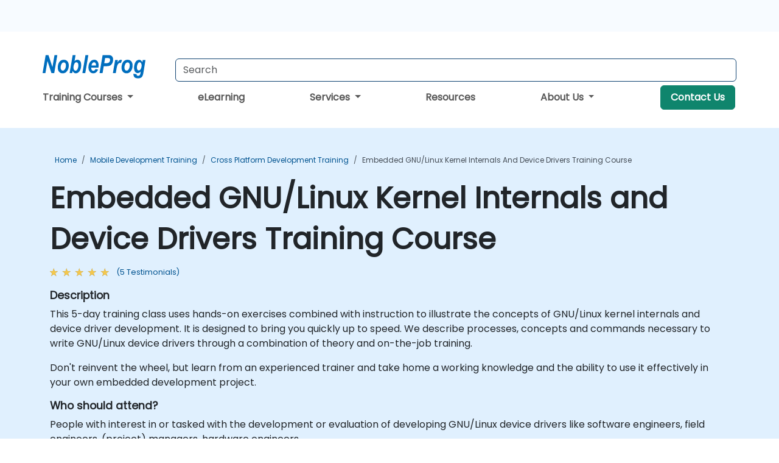

--- FILE ---
content_type: text/html; charset=UTF-8
request_url: https://www.nobleprog-ksa.com/cc/ldd
body_size: 56750
content:
<!DOCTYPE html>
<html lang="en" translate="no">
<head>
    <meta http-equiv="content-type" content="text/html; charset=utf-8">
    <meta name="viewport" content="width=device-width,initial-scale=1,maximum-scale=5,user-scalable=yes">
    <meta http-equiv="X-UA-Compatible" content="IE=edge">
    <meta name="HandheldFriendly" content="true">
        <link rel="canonical" href="https://www.nobleprog-ksa.com/cc/ldd">
        <meta name="description" content="Description This 5-day training class uses hands-on exercises combined with instruction to illustrate the concepts of GNU/Linux kernel internals and device driver development. It is designed to bring you quickly up to speed. We describe processes, concepts and commands necessary to write GNU/Linux device drivers through a combination of theory and on-the-job training. Don't reinvent the wheel, but learn from an experienced trainer and take home a working knowledge and the ability to use it effectively in your own embedded development project. Who should attend? People with interest in or tasked with the development or evaluation of developing GNU/Linux device drivers like software engineers, field engineers, (project) managers, hardware engineers.">
    <meta property="og:description" content="Description This 5-day training class uses hands-on exercises combined with instruction to illustrate the concepts of GNU/Linux kernel internals and device dri">
    <link rel="alternate" href="https://www.nobleprog-ksa.com/cc/ldd" hreflang="x-default">
<link rel="alternate" href="https://www.nobleprog-ksa.com/cc/ldd" hreflang="en-sa">
<link rel="alternate" href="https://www.nobleprog-ksa.com/cc/ldd" hreflang="en">

        <meta name="keywords" content="Embedded GNU/Linux Kernel Internals and Device Drivers Training, Embedded GNU/Linux Kernel Internals and Device Drivers Course, Embedded GNU/Linux Kernel Internals and Device Drivers Classes, Embedded GNU/Linux Kernel Internals and Device Drivers Certification">

    <link rel="preload" href="/npfrontend/nplib/css/poppins2.woff2" as="font" type="font/woff2" crossorigin>
    <link rel="preload" href="/npfrontend/nplib/plugins/fontawesome/webfonts/fa-solid-900-cust.woff2" as="font" type="font/woff2" crossorigin>
    <link rel="preconnect" href="https://piwik.nobleprog.com" crossorigin="anonymous">
    <link rel="preconnect" href="https://lhc.nobleprog.com" crossorigin="anonymous">
    <link rel="preload" href="/npfrontend/nplib/css/bootstrap/bootstrap-cust.min.css" as="style">
    <link rel="preload" href="/npfrontend/nplib/css/all.min.css?np032" as="style" media="screen">
    <link rel="preload" href="/npfrontend/nplib/js/jquery/jquery-4.0.0-beta.2.min.js" as="script">
    <link rel="preload" href="/npfrontend/nplib/js/bootstrap/bootstrap.bundle-cust.min.js" as="script">
    <link rel="preload" href="/npfrontend/nplib/js/custom/main.js?np005" as="script">
    <link rel="preload" href="/npfrontend/nptemplates/topmenu.min.js" as="script">
    <link rel="preload" href="/npfrontend/nplib/np_live_chat/np_live_chat.js" as="script">

    <link rel="preload" href="/npfrontend/nplib/js/custom/np-carousel/np-carousel.min.js" as="script">
    <link rel="preload" href="/npfrontend/nplib/js/custom/np-carousel/np-carousel.min.css" as="style" media="screen">
    <link rel="preload" href="/npfrontend/nplib/js/piwik.js" as="script">
    <title>Embedded GNU/Linux Kernel Internals and Device Drivers Training Course</title>

    <link href="/npfrontend/nplib/css/bootstrap/bootstrap-cust.min.css" rel="stylesheet" type="text/css">
    <link href="/npfrontend/nplib/css/all.min.css?np032" rel="stylesheet" type="text/css" media="screen">
    <link href="/npfrontend/nplib/js/custom/np-carousel/np-carousel.min.css" rel='stylesheet' type="text/css" media="screen">

    <!-- Define Javascript Libraries -->
    <script src="/npfrontend/nplib/js/jquery/jquery-4.0.0-beta.2.min.js"></script>
    <script src="/npfrontend/nplib/js/bootstrap/bootstrap.bundle-cust.min.js"></script>
    <script src="/npfrontend/nplib/js/custom/main.js?np005"></script>
    <script src="/npfrontend/nplib/js/custom/np-carousel/np-carousel.min.js"></script>

<!-- Open Graph -->
<meta property="og:title" content="Embedded GNU/Linux Kernel Internals and Device Drivers Training Course">
<meta property="og:url" content="https://www.nobleprog-ksa.com/cc/ldd">
<meta property="og:image" content="https://www.nobleprog-ksa.com/npfrontend/assets/images/opengraph/nobleprog-website.svg">
<meta property="og:type" content="website">
<meta name="author" content="NobleProg">

    <!-- MATOMO START - PIWIK -->
    <script>
        var _paq = _paq || [];
        _paq.push(['enableHeartBeatTimer', 10]);
        var dimensions = {"dimension4":"www.nobleprog-ksa.com","dimension3":"ldd"};
        _paq.push(['trackPageView', window.document.title, dimensions]);
        _paq.push(['enableLinkTracking']);
        (function() {
            var u = "//piwik.nobleprog.com/";
            _paq.push(['setTrackerUrl', u + 'piwik.php']);
            _paq.push(['setSiteId', 2]);
            _paq.push(["setDoNotTrack", 1]);
            var d = document,
                g = d.createElement('script'),
                s = d.getElementsByTagName('script')[0];
            g.type = 'text/javascript';
            g.async = true;
            g.defer = true;
            g.src = '/npfrontend/nplib/js/piwik.js';
            s.parentNode.insertBefore(g, s);
        })();
    </script>
    <!-- MATOMO END -->
    
    <!-- JSERR START -->
        <!-- End JSERR -->

    <link rel="icon" type="image/png" href="/favicon.png">
    </head>

<body>
    <style>.sales-area-item{color:var(--link-grey);text-decoration:none;text-align:left;} .sales-area-item:hover{color:var(--bs-link-color)}</style>
    <nav id="contact-nav" class="container-fluid">
        <div class="container d-flex align-items-center justify-content-lg-end overflow-hidden" style='column-gap:14px; '>
                    <a id="selected-phone-anchor" class='d-none' href="tel:" rel="nofollow" onclick="return window.innerWidth < 768;" title="Phone number for contact us">
                <svg width="18" height="18" viewBox="0 0 24 24"><use xlink:href="/npfrontend/assets/icons.svg#icon-phone"></use></svg>
                                                <span id="selected-phone-anchor-text"></span>
            </a>
            <a href="mailto: ?>" id="selected-email-anchor" class='d-none' title="Contact us by email">
            <svg width="18" height="18" viewBox="0 0 24 24"><use xlink:href="/npfrontend/assets/icons.svg#icon-envelope"></use></svg>
                <span class="np_mail" id='selected-email-anchor-text'></span>
            </a>
            <a class="btn-green btn-contactus d-lg-none" href="/contact-us">Contact Us</a>

                    </div>
    </nav>
        <script> const language_url = ''; getContactInfo(language_url); </script>

    <div id="choose-country-region" class="container topmenu">
        <nav class="navbar navbar-expand-md">
            <div class='d-flex w-100 justify-content-between'>
                <div class="d-flex align-items-md-end align-items-start flex-column flex-md-row w-100 gap-md-1">
                    <a href="/" title="Embedded GNU/Linux Kernel Internals and Device Drivers Training Course" class="d-flex w-md-50">
                        <svg width="206" height="50" viewBox="0 0 206 30">
    <!-- Logotype -->
    <use xlink:href="/npfrontend/assets/icons.svg#logotype" />
    <!-- Flag -->
    <use xlink:href="/npfrontend/assets/icons.svg#flag-sa" x="176" y="-10" />
</svg>                    </a>
                    <form id="searchBarForm" method="GET" action="https://search.nobleprog.com" target="_blank" class="flex-grow-1 w-100 w-md-50" style="padding-left: 12px;">
                        <input type="text" name="q" style="border: 1px solid var(--bg-blue-dark);" autocomplete="on" class="form-control" aria-label="Search Courses" placeholder="Search" size="10" maxlength="128" required="">
                        <input type="hidden" name="np_site" value="www.nobleprog-ksa.com">
                        <input type="hidden" name="lang" value="en">
                    </form>
                </div>
                <div class="mobile-menu">
                    <button class="navbar-toggler collapsed border-0" type="button" data-bs-toggle="collapse" data-bs-target="#navbarSupportedContent" aria-controls="navbarSupportedContent" aria-expanded="false" aria-label="Toggle navigation">
                        <span class="navbar-toggler-icon"></span>
                        <span class="navbar-toggler-icon"></span>
                        <span class="navbar-toggler-icon"></span>
                    </button>
                </div>
            </div>
            <div class="topmenu-navs collapse navbar-collapse" id="navbarSupportedContent">
                <ul class="nav-tabs navbar-nav" style="align-items: baseline;">
        <li class="col-md-auto menu dropdown">
        <a class="dropdown-toggle" data-bs-toggle="dropdown" href="#">
        Training Courses            <b class="caret"></b>
        </a>
        <ul class="dropdown-menu course-catalogue-menu" style="z-index:2000;">
            <li class="columns">
                                        <div class="category-box">
                            <h3 class="category-heading"><a href="/microsoft-training">Microsoft</a></h3>
                                                            <p class="sub-categories">
                                                                                    <span><a href="/azure-training">Azure</a></span>
                                                                                        <span><a href="/microsoft-dynamics-365-training">Microsoft Dynamics 365</a></span>
                                                                                        <span><a href="/authorized-microsoft-365-training">Microsoft 365</a></span>
                                                                                        <span><a href="/mssql-training">Microsoft SQL Server</a></span>
                                                                                        <span><a href="/microsoft-office-training">Microsoft Office</a></span>
                                                                            <a class="view-all-sub-cat" href="/microsoft-training">View All Microsoft Courses</a>
                                </p>
                                                    </div>
                                        <div class="category-box">
                            <h3 class="category-heading"><a href="/cloud-computing-training">Cloud</a></h3>
                                                            <p class="sub-categories">
                                                                                    <span><a href="/vmware-training">VMware</a></span>
                                                                                        <span><a href="/aws-training">AWS</a></span>
                                                                                        <span><a href="/azure-training">Azure</a></span>
                                                                            <a class="view-all-sub-cat" href="/cloud-computing-training">View All Cloud Courses</a>
                                </p>
                                                    </div>
                                        <div class="category-box">
                            <h3 class="category-heading"><a href="/data-analysis-training">Data Science</a></h3>
                                                            <p class="sub-categories">
                                                                                                                                <span><a href="/cc/pbidash">Power BI Dashboards</a></span>
                                                                                                                                                                                <span><a href="/cc/powerbiforbiandanalytics">Power BI for Business Analysts</a></span>
                                                                                                                                                                                <span><a href="/cc/powerbifordev">Power BI for Developers</a></span>
                                                                                                                                                                                <span><a href="/cc/advancedpowerbi">Advanced Power BI</a></span>
                                                                                                                                                                                <span><a href="/cc/tabfund">Tableau Fundamentals</a></span>
                                                                                                                        <a class="view-all-sub-cat" href="/data-analysis-training">View All Data Science Courses</a>
                                </p>
                                                    </div>
                                        <div class="category-box">
                            <h3 class="category-heading"><a href="/programming-training">Programming</a></h3>
                                                            <p class="sub-categories">
                                                                                    <span><a href="/python-training">Python</a></span>
                                                                                        <span><a href="/javascript-training">JavaScript</a></span>
                                                                                        <span><a href="/vba-training">VBA</a></span>
                                                                                        <span><a href="/php-training">PHP</a></span>
                                                                                        <span><a href="/microsoft-net-training">.NET</a></span>
                                                                            <a class="view-all-sub-cat" href="/programming-training">View All Programming Courses</a>
                                </p>
                                                    </div>
                                        <div class="category-box">
                            <h3 class="category-heading"><a href="/comptia-training">CompTIA</a></h3>
                                                            <p class="sub-categories">
                                                                                                                                <span><a href="/cc/comptiaaplus">CompTIA A+</a></span>
                                                                                                                                                                                <span><a href="/cc/comptianetwork">CompTIA Network+</a></span>
                                                                                                                                                                                <span><a href="/cc/comptiasec">CompTIA Security+</a></span>
                                                                                                                        <a class="view-all-sub-cat" href="/comptia-training">View All CompTIA Courses</a>
                                </p>
                                                    </div>
                                        <div class="category-box">
                            <h3 class="category-heading"><a href="/cybersecurity-training">Cyber Security</a></h3>
                                                            <p class="sub-categories">
                                                                                                                                <span><a href="/cc/certethhack">CEH</a></span>
                                                                                                                                                                                                                                                                    <span><a href="/cc/cism">CISM</a></span>
                                                                                                                                                                                <span><a href="/cc/cisaprep">CISA</a></span>
                                                                                                                                                                                <span><a href="/cc/cnd">CND</a></span>
                                                                                                                        <a class="view-all-sub-cat" href="/cybersecurity-training">View All Cyber Security Courses</a>
                                </p>
                                                    </div>
                                        <div class="category-box">
                            <h3 class="category-heading"><a href="/project-management-training">Project Management</a></h3>
                                                            <p class="sub-categories">
                                                                                                                                <span><a href="/cc/capm">CAPM</a></span>
                                                                                                                                                                                <span><a href="/cc/pmp">PMP</a></span>
                                                                                                                                                                                <span><a href="/cc/prince2">Prince 2</a></span>
                                                                                                                        <a class="view-all-sub-cat" href="/project-management-training">View All Project Management Courses</a>
                                </p>
                                                    </div>
                                        <div class="category-box">
                            <h3 class="category-heading"><a href="/sap-training">SAP</a></h3>
                                                            <p class="sub-categories">
                                                                                                                                <span><a href="/cc/s4hana">SAP S/4 Hana</a></span>
                                                                                                                                                                                <span><a href="/cc/sapactivate">SAP ACTIVATE Project Management</a></span>
                                                                                                                                                                                <span><a href="/cc/sapbasis">SAP Basis for Administrators</a></span>
                                                                                                                                                                                <span><a href="/cc/sapbw">SAP BW (Business Warehouse) for Analysts</a></span>
                                                                                                                                                                                <span><a href="/cc/sapbwdev">SAP BW (Business Warehouse) for Developers</a></span>
                                                                                                                        <a class="view-all-sub-cat" href="/sap-training">View All SAP Courses</a>
                                </p>
                                                    </div>
                                        <div class="category-box">
                            <h3 class="category-heading"><a href="/soft-skills-training">Soft Skills</a></h3>
                                                            <p class="sub-categories">
                                                                                                                                <span><a href="/cc/prsntskll">Presentation Skills 101</a></span>
                                                                                                                                                                                <span><a href="/cc/busics">Business Communication Skills</a></span>
                                                                                                                                                                                <span><a href="/cc/desthi">Design Thinking</a></span>
                                                                                                                        <a class="view-all-sub-cat" href="/soft-skills-training">View All Soft Skills Courses</a>
                                </p>
                                                    </div>
                                        <div class="category-box">
                            <h3 class="category-heading"><a href="/certnexus-training">CertNexus </a></h3>
                                                            <p class="sub-categories">
                                                                                                                                <span><a href="/cc/cfr310">CyberSec First Responder</a></span>
                                                                                                                                                                                <span><a href="/cc/cnx0002">Certified Internet of Things Practitioner (CIoTP™)</a></span>
                                                                                                                                                                                <span><a href="/cc/cnx0008">Certified Artificial Intelligence (AI) Practitioner</a></span>
                                                                                                                                                                                <span><a href="/cc/cx0003">Certified Internet of Things Security Practitioner (CIoTSP™)</a></span>
                                                                                                                        <a class="view-all-sub-cat" href="/certnexus-training">View All CertNexus  Courses</a>
                                </p>
                                                    </div>
                                        <div class="category-box">
                            <h3 class="category-heading"><a href="/iso-standards-training">ISO </a></h3>
                                                            <p class="sub-categories">
                                                                                                                                                                                                                    <span><a href="/cc/iso27002lm">ISO 27002 Lead Manager</a></span>
                                                                                                                                                                                                                                                                    <span><a href="/cc/iso2700leadimpl">ISO/IEC 27001 Lead Implementer</a></span>
                                                                                                                        <a class="view-all-sub-cat" href="/iso-standards-training">View All ISO  Courses</a>
                                </p>
                                                    </div>
                                        <div class="category-box">
                            <h3 class="category-heading"><a href="/cisco-training">CISCO </a></h3>
                                                            <p class="sub-categories">
                                                                                                                                <span><a href="/cc/casapixo">Cisco ASA/Pix Operation</a></span>
                                                                                                                                                                                <span><a href="/cc/ciscosdwan">Deploying a Cisco SD-WAN</a></span>
                                                                                                                                                                                <span><a href="/cc/sipvoip">SIP protocol in VoIP</a></span>
                                                                                                                        <a class="view-all-sub-cat" href="/cisco-training">View All CISCO  Courses</a>
                                </p>
                                                    </div>
                                        <div class="category-box">
                            <h3 class="category-heading"><a href="/aws-training">AWS </a></h3>
                                                            <p class="sub-categories">
                                                                                                                                <span><a href="/cc/awssagemaker">Amazon Web Services (AWS) SageMaker</a></span>
                                                                                                                                                                                <span><a href="/cc/dockerkubernetesaws">Docker and Kubernetes on AWS</a></span>
                                                                                                                                                                                <span><a href="/cc/awsarch1">AWS Architect Certification</a></span>
                                                                                                                                                                                <span><a href="/cc/awsdevas">AWS Developer Associate</a></span>
                                                                                                                        <a class="view-all-sub-cat" href="/aws-training">View All AWS  Courses</a>
                                </p>
                                                    </div>
                                        <div class="category-box">
                            <h3 class="category-heading"><a href="/red-hat-training">Red Hat</a></h3>
                                                            <p class="sub-categories">
                                                                                                                                <span><a href="/cc/rh294">Red Hat Enterprise Linux Automation with Ansible (RH294)</a></span>
                                                                                                                                                                                <span><a href="/cc/rhatsysadmin2">Red Hat System Administration II</a></span>
                                                                                                                                                                                <span><a href="/cc/rhosdev2">Red Hat OpenShift Development II: Containerizing Applications</a></span>
                                                                                                                        <a class="view-all-sub-cat" href="/red-hat-training">View All Red Hat Courses</a>
                                </p>
                                                    </div>
                                        <div class="category-box">
                            <h3 class="category-heading"><a href="/itil-training">ITIL</a></h3>
                                                            <p class="sub-categories">
                                                                                                                                <span><a href="/cc/itilv4f">ITIL Foundation V4</a></span>
                                                                                                                                                                                                            <a class="view-all-sub-cat" href="/itil-training">View All ITIL Courses</a>
                                </p>
                                                    </div>
                            </li>
            <li class="btn-full">
                <div class="course-catalogue-btn-bottom">
                    <a href="/training">View full catalogue</a>
                </div>
            </li>
        </ul>
    </li>
        <li class="col-md-auto menu menu-link lowercase"><a class="d-block" href="/elearning">eLearning</a></li>
    <li class="col-md-auto menu dropdown nav-dropdown">
        <a class="dropdown-toggle main-nav-dropdown-toggle" data-bs-toggle="dropdown" href="#">
            Services            <b class="caret"></b>
        </a>
        <ul class="dropdown-menu main-nav-dropdown dropdown-index dropdown-menu-end">

                                <li><a class="d-block" href="/digital-transformation">Digital Transformation</a></li>
                                    <li><a class="d-block" href="/managed-training-services">Managed Training Service</a></li>
                                    <li><a class="d-block" href="/instructor-led-online-training-courses">Training Delivery Platform</a></li>
                                    <li><a class="d-block" href="/corporate-learning-solutions">Learning Pathways</a></li>
                
        </ul>
    </li>

    <li class="col-md-auto menu menu-link lowercase"><a class="d-block" href="/resources">Resources</a></li>
    <li class="col-md-auto menu dropdown nav-dropdown">
        <a class="dropdown-toggle main-nav-dropdown-toggle" data-bs-toggle="dropdown" href="#">
            About Us            <b class="caret"></b>
        </a>
        <ul class="dropdown-menu main-nav-dropdown dropdown-index dropdown-menu-end">

                                <li><a class="d-block" href="/about-us">About Us</a></li>
                                    <li><a class="d-block" href="/certifications">Partners & Affiliations</a></li>
                                    <li><a class="d-block" href="/training-methods">Training Methods</a></li>
                                    <li><a class="d-block" href="/clients-and-references">Clients</a></li>
                                    <li><a class="d-block" href="/testimonials">Testimonials</a></li>
                                    <li><a class="d-block" href="/careers">Careers</a></li>
                                    <li><a class="d-block" href="/terms-and-conditions">T&C</a></li>
                                    <li><a class="d-block" href="/faqs">FAQ</a></li>
                
        </ul>
    </li>

    <li class='col-md-auto menu menu-link lowercase d-none d-lg-block'>
        <a class="btn-green btn-contactus" href="/contact-us">Contact Us</a>
    </li>
    
</ul>

<style>
    .course-catalogue-menu .columns:hover{
        background-color: inherit!important;
    }
.dropdown-sub-menu-container .dropdown-menu {
    display:none;
    margin-top: 0;
}
.dropdown-sub-menu-container:hover>.dropdown-sub-menu {display:block}
.dropdown-sub-menu-container.dropend .dropdown-toggle::after{
    border-top:0.35em solid transparent;
    border-bottom:0.35em solid transparent;
    border-left:0.35em solid
}

@media screen and (min-width: 769px) {
    .dropend:hover>.dropdown-sub-menu {
        position:absolute;
        top:0;
        left:100%
    }
    .dropdown-toggle-sub-menu>span {
        display:inline-block;
        width:90%
    }
}
</style>
<script async src="/npfrontend/nptemplates/topmenu.min.js"></script>            </div>
        </nav>
    </div>

    <!--CONTENT CONTAINER-->
    <main id="content-container">
        <!-- BANNER SECTION -->
<div class="course-banner banner-header lightblue course">
    <!-- BREADCRUMBS -->
    <div class="container main-breadcrumb">
        <div class="row col-md-12">
                <nav aria-label="breadcrumb">
        <ol class="breadcrumb">
                                <li class="breadcrumb-item">
                        <a href="/">Home</a>
                    </li>
                                    <li class="breadcrumb-item">
                        <a href="/mobile-development-training">Mobile Development Training</a>
                    </li>
                                    <li class="breadcrumb-item">
                        <a href="/cross-platform-development-training">Cross Platform Development Training</a>
                    </li>
                                    <li class="breadcrumb-item active">
                        <a href="/cc/ldd" class="last-breadcrumb">Embedded GNU/Linux Kernel Internals and Device Drivers Training Course</a>
                    </li>
                        </ol>
    </nav>
        </div>
    </div>
    <!-- HEADERS-->
    <div class="container course-header">
        <div class="row">
            <div class="col-md-12">
                <h1>Embedded GNU/Linux Kernel Internals and Device Drivers Training Course</h1>
                                    <!-- AVE RATING FOR THE Course - STARS -->
                    <a class="category-stars d-none d-sm-inline-block my-0" href="#course-comments-content">
                        <div class="ratings">
                            <div class="empty-stars"></div>
                            <div id="discount-colored-star-main-ldd" class="full-stars" data-rating="4.8"></div>
                        </div>
                        <span class="feedback">
                            (5                            Testimonials)
                        </span>
                    </a>
                                                <div class="outline-overview-text">
                    <div class="full-description elipsis5"><h4>
    Description
</h4>
<p>
    This 5-day training class uses hands-on exercises combined with instruction to illustrate the concepts of GNU/Linux kernel internals and device driver development. It is designed to bring you quickly up to speed. We describe processes, concepts and commands necessary to write GNU/Linux device drivers through a combination of theory and on-the-job training.
</p>
<p>
    Don't reinvent the wheel, but learn from an experienced trainer and take home a working knowledge and the ability to use it effectively in your own embedded development project.
</p>
<h4>
    Who should attend?
</h4>
<p>
    People with interest in or tasked with the development or evaluation of developing GNU/Linux device drivers like software engineers, field engineers, (project) managers, hardware engineers.
</p>This course is available as onsite live training in Saudi Arabia or online live training.</div><button type='button' onclick='toogleClosestReadMore(this)' class='rmlink'>Read more</button>                </div>
            </div>
        </div><br><br>
    </div>
</div>
<div class="container alerts">
    <div class="row">
        <!-- Enquiry submit alter/ Show this when enquiry submitted successful -->
        <div class="alert alert-success enquiry-submit-msg" role="alert">
            Thank you for sending your enquiry! One of our team members will contact you shortly.        </div>
        <!-- Booking submit alter/ Show this when booking submitted successful -->
        <div class="alert alert-success booking-submit-msg" role="alert">
            Thank you for sending your booking! One of our team members will contact you shortly.        </div>
    </div>
</div>
<!-- Course Details -->
<div class="full-course-content">
    <div class="container">
        <div class="row">
            <div class="col-md-12">
                <style>
.course-sub-details strong {
    font-weight: 400;
    font-size: 1.1rem;
    color: #000;
}
</style>
<div class="row">
    <div class="course-details col-sm-6 pt-5">
                <section>
            <h2>
            <i class="fa fa-clipboard"></i>
                Course Outline            </h2>
            <div id="outline-container" class="course-sub-details"><h4>
    Introduction
</h4>
<ul>
    <li>
        quick history of GNU/Linux
    </li>
    <li>
        licensing
    </li>
    <li>
        kernel versioning
    </li>
    <li>
        release cycle
    </li>
    <li>
        kernel trees
    </li>
    <li>
        mainline
    </li>
    <li>
        kernel vs. user space
    </li>
    <li>
        mechanism vs. policy
    </li>
    <li>
        kernel driver alternatives
    </li>
    <li>
        RTOS vs. Linux
    </li>
</ul>
<h4>
    Memory Management
</h4>
<ul>
    <li>
        Virtual memory vs. physical memory
    </li>
    <li>
        memory allocation in kernel
    </li>
    <li>
        pages
    </li>
    <li>
        zones
    </li>
    <li>
        API
    </li>
    <li>
        slab
    </li>
</ul>
<h4>
    Kernel Patch
</h4>
<ul>
    <li>
        life cycle
    </li>
    <li>
        git
    </li>
    <li>
        kernel source
    </li>
    <li>
        create patch
    </li>
    <li>
        check patch
    </li>
    <li>
        fix patch
    </li>
    <li>
        ship patch
    </li>
    <li>
        audited code
    </li>
</ul>
<h4>
    Kernel Modules
</h4>
<ul>
    <li>
        get kernel sources
    </li>
    <li>
        configure/build/install
    </li>
    <li>
        device drivers (statically linked, loaded at runtime)
    </li>
    <li>
        init/exit
    </li>
    <li>
        licensing
    </li>
    <li>
        EXPORT SYMBOL GPL
    </li>
    <li>
        out of tree makefile
    </li>
    <li>
        module-init-tools
    </li>
    <li>
        module in kernel tree
    </li>
    <li>
        Kconfig
    </li>
    <li>
        parameter passing
    </li>
    <li>
        sparse
    </li>
</ul>
<h4>
    Char Drivers
</h4>
<ul>
    <li>
        architecture
    </li>
    <li>
        user/kernel interface
    </li>
    <li>
        I/O subsystem
    </li>
    <li>
        VFS
    </li>
    <li>
        sysfs (devices, bus, drivers, classes),
    </li>
    <li>
        kobject/ktype/kset
    </li>
    <li>
        linux kernel driver model
    </li>
    <li>
        device files
    </li>
    <li>
        char driver
        <ul>
            <li>
                initialization
            </li>
            <li>
                registration
            </li>
            <li>
                open, release
            </li>
            <li>
                cdev, cdev add, cdev del,...
            </li>
            <li>
                major/minor numbers
            </li>
            <li>
                udev, udevmonitor, udevadm
            </li>
        </ul>
    </li>
</ul>
<h4>
    Advanced Charachter Driver Operations
</h4>
<ul>
    <li>
        ioctl
    </li>
    <li>
        unlocked ioctl
    </li>
    <li>
        compat ioctl
    </li>
    <li>
        user space API
    </li>
    <li>
        kernel space API
    </li>
    <li>
        process lifecycle
    </li>
    <li>
        sleeping/blocking
    </li>
    <li>
        sleeping/waking up
    </li>
    <li>
        wait queue
    </li>
    <li>
        thundering herd
    </li>
    <li>
        poll/select
    </li>
</ul>
<h4>
    Kernel Debugging
</h4>
<ul>
    <li>
        debugging
    </li>
    <li>
        debugging the kernel
        <ul>
            <li>
                binary search with git
            </li>
            <li>
                debug support from kernel
            </li>
            <li>
                printk syslogd, klogd, loglevels, rate limit, debug levels, debug selective subsystems
            </li>
            <li>
                debugging by querying debugfs
            </li>
            <li>
                oops debugging, asserting oops
            </li>
            <li>
                Magic SysRq Key
            </li>
            <li>
                kgdb/kdb
            </li>
            <li>
                JTAG
            </li>
        </ul>
    </li>
</ul>
<h4>
    Tracing
</h4>
<ul>
    <li>
        gcov
    </li>
    <li>
        lcov
    </li>
    <li>
        oprofile
    </li>
    <li>
        ftrace
        <ul>
            <li>
                nop tracer
            </li>
            <li>
                function tracer
            </li>
            <li>
                sched switch tracer
            </li>
            <li>
                function graph tracer
            </li>
            <li>
                dynamic tracer
            </li>
        </ul>
    </li>
    <li>
        trace-cmd/kernelshark
    </li>
    <li>
        perf
    </li>
    <li>
        LTTng
    </li>
</ul>
<h4>
    Interrupts
</h4>
<ul>
    <li>
        interrupts vs. polling
    </li>
    <li>
        interrupt
    </li>
    <li>
        program sections
    </li>
    <li>
        reentrancy
    </li>
    <li>
        events
    </li>
    <li>
        interrupt handler
    </li>
    <li>
        shared interrupt handler
    </li>
    <li>
        interrupt flow
    </li>
    <li>
        interrupt control
    </li>
</ul>
<h4>
    Deferring Work
</h4>
<ul>
    <li>
        top/bottom halves
    </li>
    <li>
        softirqs
    </li>
    <li>
        tasklets
    </li>
    <li>
        work queues
    </li>
    <li>
        threaded interrrupts
    </li>
</ul>
<h4>
    Concurrency
</h4>
<ul>
    <li>
        critical region/section
    </li>
    <li>
        atomic
    </li>
    <li>
        race condition
    </li>
    <li>
        synchronization
    </li>
    <li>
        locking
    </li>
    <li>
        locking solutions
    </li>
    <li>
        deadlock
    </li>
    <li>
        contention
    </li>
    <li>
        what to lock?
    </li>
    <li>
        what can be used?
        <ul>
            <li>
                atomic operations
            </li>
            <li>
                spin locks
            </li>
            <li>
                reader-writer spin locks
            </li>
            <li>
                semaphore
            </li>
            <li>
                binary semaphore
            </li>
            <li>
                mutex
            </li>
            <li>
                reader-writer semaphore
            </li>
            <li>
                completion variables
            </li>
            <li>
                sequential locks
            </li>
            <li>
                disable preemption
            </li>
            <li>
                orderig and barriers
            </li>
        </ul>
    </li>
</ul>
<h4>
    Time
</h4>
<ul>
    <li>
        HZ
    </li>
    <li>
        Jiffies
    </li>
    <li>
        big/small delays
    </li>
    <li>
        kernel timers
    </li>
</ul>
<h4>
    Hardware I/O
</h4>
<ul>
    <li>
        I/O Ports
    </li>
    <li>
        I/O Memory
    </li>
    <li>
        How to deal with side effects accessing registers?
    </li>
</ul>
<h4>
    User-Kernel Communication
</h4>
<ul>
    <li>
        put(get)_user()
    </li>
    <li>
        copy to(from)_user()
    </li>
    <li>
        Kernel I/O
    </li>
    <li>
        memory mapping
    </li>
    <li>
        procfs
    </li>
    <li>
        sysfs
    </li>
    <li>
        debugfs
    </li>
    <li>
        relayfs
    </li>
    <li>
        netlink
    </li>
    <li>
        ioctl
    </li>
</ul>
<h4>
    Portability
</h4>
<ul>
    <li>
        word size
    </li>
    <li>
        opaque types
    </li>
    <li>
        signed/unsigned char
    </li>
    <li>
        data alignment
    </li>
    <li>
        integral promotion
    </li>
    <li>
        code reuse
    </li>
    <li>
        endianess
    </li>
    <li>
        system tick
    </li>
    <li>
        page size
    </li>
    <li>
        instruction ordering
    </li>
    <li>
        SMP/preemption/high memory
    </li>
</ul>
<p>
    Except where otherwise noted content and this course outline are licensed under <a href="http://creativecommons.org/licenses/by-nc-sa/4.0/">Attribution-NonCommercial-ShareAlike 4.0 International (CC BY-NC-SA 4.0).</a>
</p></div>
        </section>
            <section class="mt-5">
            <h2>
                <i class="fa fa-check-circle"></i>
                Requirements            </h2>
            <div class="course-sub-details" id="requirements-container">
                <ul>
    <li>
        Basic familiarity with using a GNU/Linux system as an end user
    </li>
    <li>
        Basic familiarity with a command line shell
    </li>
    <li>
        Basic knowledge of user space / application development
    </li>
    <li>
        Intermediate C programming knowledge
    </li>
    <li>
        Should have attended&nbsp;<a href="https://hr.nobleprog.com/node/202681">Embedded GNU/Linux Systems Architecture</a>&nbsp;before (strongly recommended!) and/or have a good understanding of the topics outlined there
    </li>
</ul>            </div>
    </section>
            </div>
    <div class="col-sm-1"></div>
    <div class="col-sm-5 course-right-col">
        <div class="head-course-duration mt-3">
            <i class="fa fa-clock">&nbsp;</i><span>35 Hours</span>
        </div>
        <style>.consultancy-enquiry-btn, .consultancy-enquiry-btn:hover{border-color:#198754;color:#198754;font-size:18px} .course-sub-details h3{font-size:1.2rem}</style>
<div class="header-bts mt-3 mb-3 d-flex flex-column gap-3">
    
        <button type="button" class="btn btn-lg btn-success enquiry-btn col-sm-12" id='default-enquiry-btn-modal' data-bs-toggle="modal" data-bs-target="#myModalGetQuote">
        COURSE ENQUIRY        </button>
                <div class="header-bts book-footer">
        <p>Need help picking the right course?<br>
        <span id='contact-info-component'></span>
<script>
    function updateContactInfoComponent() {
        let contactInfo = localStorage.getItem('contact-info');
        contactInfo = JSON.parse(contactInfo);
        if (contactInfo == null) return;

        const informations = [];
        if (contactInfo['email']) informations.push(contactInfo['email']);
        if (contactInfo['phone']) informations.push(contactInfo['phone']);

        const informationText = informations.length === 2
            ? informations.join(" or ")
            : informations[0];

        document.getElementById("contact-info-component").innerHTML = informationText;
    }

    function addEventListenerForContactInfoComponent() {
        const target = document.getElementById("selected-sales-area-anchor");
        updateContactInfoComponent();
        if (target) {
            const observer = new MutationObserver(updateContactInfoComponent);
            const config = { childList: true, subtree: true };
            observer.observe(target, config);
        }
    }

    addEventListenerForContactInfoComponent();
</script>    </p>
    </div>
    
    </div>

<script src="/npfrontend/nplib/js/jquery/jquery.validate.min.js" defer></script>
<!-- Modal -->
<div class="modal fade courseModal" id="myModalGetQuote" tabindex="-1" role="dialog" aria-labelledby="myModalGetQuoteLabel">
    <div class="modal-dialog" role="document">
        <div class="modal-content">
            <div class="modal-header">
                <h3 class="modal-title" id="myModalGetQuoteLabel">
                  Embedded GNU/Linux Kernel Internals and Device Drivers Training Course - 
                  Enquiry                </h3>
                <button type="button" class="btn-close" data-bs-dismiss="modal"></button>
            </div>
            <div class="modal-body">
                <form id="courseEnquiryForm" method="post" action="">
                    <div class="row">
                        <div class="col-12">
                            <label for="fullName">Full Name *</label> <span class="enquiry-full-name-error"></span>
                            <input id="fullName" type="text" class="form-control" name="fullName" style="float:left;">
                        </div>
                    </div>
                    <div class="row form-group">
                        <div class="col-12">
                            <label for="emailAddress">Email *</label> <span class="enquiry-email-address-error"></span>
                            <input id="emailAddress" type="email" class="form-control" name="emailAddress" style="float:left;">
                        </div>
                    </div>
                    <div class="row form-group">
                        <div class="col-6" style="align-content:flex-end;">
                            <label for="phoneNumber">Phone *</label> <span class="enquiry-phone-number-error"></span>
                            <input id="phoneNumber" type="text" class="form-control" name="phoneNumber" style="float:left;">
                        </div>
                        <div class="col-6">
                                                        <label for="participants">Number of participants</label>
                            <input id="participants" type="text" value="1" class="form-control" name="participants">
                        </div>
                    </div>
                    <div class="form-group">
                        <label for="companyName">Company Name</label>
                        <input id="companyName" type="text" class="form-control" name="companyName">
                    </div>

                    <div class="row form-group">
                        <div class="col-12">
                            <label for="address">Company Address</label>
                            <input id="address" type="text" class="form-control" name="address" autocomplete="address-level1">
                        </div>
                    </div>
                                        <div class="row form-group">
                        <p class="label">How do you want to take the course?</p>
                        <div class="col-4" style="padding-right:0;text-align:center;flex:1;">
                            <input type="radio" name="locationType" value="client_premises" id="client_premises">&nbsp;
                            <label for="client_premises">Client Premises</label>
                        </div>
                        <div class="col-3" style="padding:0;text-align:center;flex:1;">
                            <input type="radio" name="locationType" value="online" id="online" checked>&nbsp;
                            <label for='online'>Online</label>
                        </div>
                        <div class="col-5" style="padding:0;text-align:center;flex:1;">
                            <input type="radio" name="locationType" value="classroom" id="classroom">&nbsp;
                            <label for='classroom'>Classroom</label>
                        </div>
                    </div>
                    <div class="row">
                        <script>$('input[type="radio"]').click(function(){
                            if($(this).attr("value")=="onsite"){
                                $(".venueadress").hide('slow');
                            }
                            if($(this).attr("value")=="online"){
                                $(".venueadress").hide('slow');
                            }
                            if($(this).attr("value")=="classroom"){
                                $(".venueadress").hide('slow');
                            }
                            });
                        </script>
                    </div>
                                       <div class="form-group">
                        <label for="comments" >Comments</label>
                        <textarea id="comments" class="form-control" name="comments" style="height:3.88rem;"></textarea>
                    </div>
                    <div class="form-check mt-3">
                        <input class="form-check-input" type="checkbox" name="newsletter" value="true" id="newsletter" checked>
                        <label for="newsletter" class="form-check-label mb-0">Inform me about discounts and promotions</label>
                        <p class="label" style="color:gray;">
                            Please read our <a href="/privacy-statement" target="_blank"> Privacy Policy </a> to find out how we use your data                        </p>
                    </div>
                                            <!-- Hidden field -->
                        <input type="text" name="sendEmailOption" value="2" hidden>
                                        <!-- All hidden fields starts here  -->
                    <input type="text" name="courseName" value="Embedded GNU/Linux Kernel Internals and Device Drivers" hidden>
                    <input type="text" name="courseDuration" value="35 Hours" hidden>
                    <input type="text" name="courseCode" value="ldd" hidden>
                    <input type="text" name="submitterDetails" value="3.139.237.27 | United States | Mozilla/5.0 (Macintosh; Intel Mac OS X 10_15_7) AppleWebKit/537.36 (KHTML, like Gecko) Chrome/131.0.0.0 Safari/537.36; ClaudeBot/1.0; +claudebot@anthropic.com)" hidden>
                    <input type="text" name="spam_not_required" value="Must not be empty" hidden>
                    <input type="text" name="spam_required" value="" hidden>
                    <!-- All hidden fields ends here -->
                    <br>
                    <div class="text-center">
                        <input type="submit" class="col-md-12 btn btn-success btn-lg book-now-btn enquiry-submit-btn" value="Submit">
                    </div>
                </form>
            </div>
        </div><!-- modal-content -->
    </div><!-- modal-dialog -->
</div>

<script>
    let enquiry_required_msg = "Required";
    let enquiry_phone_msg = "Please enter Valid Phone No.";
    let enquiry_email_msg = "Enter Valid Email.";
</script>
<script src="/npfrontend/modules/course/js/_modal-get-quote-form.js" defer></script>    </div>
</div>
<script type="application/ld+json">{
    "@context": "http://schema.org",
    "@type": "Course",
    "courseCode": "ldd",
    "name": "Embedded GNU/Linux Kernel Internals and Device Drivers",
    "description": "\r    Description\r\r\r    This 5-day training class use...",
    "provider": {
        "@type": "Organization",
        "name": "NobleProg"
    },
    "offers": {
        "@type": "Offer",
        "category": "Paid"
    },
    "hasCourseInstance": {
        "@type": "CourseInstance",
        "courseMode": "Onsite",
        "courseWorkload": "PT35H"
    }
}</script>            </div>
        </div>
    </div>
            <div class="container mt-3 mb-3">
            <div class="row">
                <div class="col-sm-12">
                    <h2 class="mt-1 mb-3" id="course-comments-content">
                        <i class="fa fa-comments"></i>
                        Testimonials                        (5)
                    </h2>
                </div>
            </div>
            <div class="row">
                <div>
    <div class="np-testimonial-carousel">
        <div class='np-carousel-container'>
                            <div class="testimonial-card np-carousel-item">
                    <p class=" elipsis e4 mb-0">
                        Very usefull additional informations                    </p>
                    <div class="course-outline-stars">
                        <div class="ratings">
                            <div class="empty-stars"></div>
                            <div id="testimonial-colored-star-tes250717ea08" class="full-stars"
                                data-rating="5.0"></div>
                        </div>
                    </div>
                    <h5 class="delegate-company elipsis e3">Grzegorz  - Comp S.A.</h5>
                                            <h6 class="testimonials-title">Course - BLoC Pattern</h6>
                                                                            </div>
                            <div class="testimonial-card np-carousel-item">
                    <p class=" elipsis e4 mb-0">
                        Edward is an awesome facilitator                    </p>
                    <div class="course-outline-stars">
                        <div class="ratings">
                            <div class="empty-stars"></div>
                            <div id="testimonial-colored-star-tes2409183203" class="full-stars"
                                data-rating="5.0"></div>
                        </div>
                    </div>
                    <h5 class="delegate-company elipsis e3">Zibusiso Ncube  - Agricatural Research Council</h5>
                                            <h6 class="testimonials-title">Course - Ionic 4 and Angular for Developers</h6>
                                                                            </div>
                            <div class="testimonial-card np-carousel-item">
                    <p class=" elipsis e4 mb-0">
                        Miguel's knowledge of the subject was extensive.  He made the training easy to understand and the flow was balanced; adding on to each section with new features as needed.
He covered everything that was asked and answered each and every question thoroughly.  It was a very pleasant experience.                    </p>
                    <div class="course-outline-stars">
                        <div class="ratings">
                            <div class="empty-stars"></div>
                            <div id="testimonial-colored-star-tes220527cf1a" class="full-stars"
                                data-rating="5.0"></div>
                        </div>
                    </div>
                    <h5 class="delegate-company elipsis e3">Paul Coaton - SEMPCheck Services</h5>
                                            <h6 class="testimonials-title">Course - Flutter Development Bootcamp with Dart</h6>
                                                                            </div>
                            <div class="testimonial-card np-carousel-item">
                    <p class=" elipsis e4 mb-0">
                        That the trainer adapts to our needs                    </p>
                    <div class="course-outline-stars">
                        <div class="ratings">
                            <div class="empty-stars"></div>
                            <div id="testimonial-colored-star-tes210927f0e4" class="full-stars"
                                data-rating="5.0"></div>
                        </div>
                    </div>
                    <h5 class="delegate-company elipsis e3">Eduardo Fontecha - ORMAZABAL PROTECTION & AUTOMATION S.L.U.</h5>
                                            <h6 class="testimonials-title">Course - The Yocto Project - An Overview - hands-on</h6>
                                                                            </div>
                            <div class="testimonial-card np-carousel-item">
                    <p class=" elipsis e4 mb-0">
                        The trainer was enthusiastic, kind, and loved the topic                    </p>
                    <div class="course-outline-stars">
                        <div class="ratings">
                            <div class="empty-stars"></div>
                            <div id="testimonial-colored-star-tes210806be2b" class="full-stars"
                                data-rating="4.0"></div>
                        </div>
                    </div>
                    <h5 class="delegate-company elipsis e3">Isaac Murphy - Royal New Zealand Airforce</h5>
                                            <h6 class="testimonials-title">Course - Build Native iOS and Android Apps with Flutter</h6>
                                                                            </div>
                    </div>
    </div>
</div>
<script>
    initNpCarousel({
        carouselClass: '.np-testimonial-carousel',
        autoplayTransitionCss: '3s'
    });
</script>            </div>
        </div>
    </div>
<div class="container pt-4 pb-4">
    <h3 class="mb-3"><i class="fa fa-calendar-star"></i>Upcoming Courses</h3>
    <div class='np-carousel-upcoming-course'>
        <span class="np-carousel-btn back-btn" role="button" aria-label="upcomming courses back slide carousel"></span> <!-- Back button -->
        <div class="np-carousel-container">
                            <div class="np-carousel-item upcoming-course">
                    <form action="/cc/ldd" method="get" class="uc-form">
                        <div class="card card-body mb-3 uc-card" onclick="this.closest('form').submit();">
                            <h4 class="card-title elipsis e3">Embedded GNU/Linux Kernel Internals and Device Drivers</h4>
                            <div class="course-outline-calendar svg-info">
                                <i class="fa fa-calendar-day"></i>
                                2026-02-06 09:30                            </div>
                            <div class="course-outline-hours svg-info">
                                <i class="fa fa-clock"></i>
                                35 hours                            </div>
                            <div class="course-outline-location svg-info">
                                <i class="fa fa-map-marker-alt"></i>
                                Regus                            </div>
                                                    </div>
                        <input type="hidden" name="venue" value="sa_83819">
                        <input type="hidden" name="start-date" value="2026-02-06">
                    </form>

                </div>
                <script type="application/ld+json">{
    "@context": "http://schema.org",
    "@type": "EducationEvent",
    "name": "Embedded GNU/Linux Kernel Internals and Device Drivers",
    "description": "\r    Description\r\r\r    This 5-day training class use...",
    "startDate": "2026-02-06",
    "url": "https://www.nobleprog-ksa.com/cc/ldd",
    "offers": {
        "@type": "Offer",
        "price": "",
        "priceCurrency": "SAR",
        "url": "https://www.nobleprog-ksa.com/cc/ldd",
        "availability": "http://schema.org/InStock",
        "validFrom": "2025-11-06"
    },
    "duration": "PT35H",
    "location": [
        {
            "@type": "VirtualLocation",
            "url": "https://www.dadesktop.com"
        },
        {
            "@type": "Place",
            "name": "Regus",
            "address": {
                "@type": "PostalAddress",
                "streetAddress": "King Fahd Rd, Al Olaya",
                "addressLocality": "Riyadh",
                "postalCode": "",
                "addressCountry": "SA"
            }
        }
    ],
    "endDate": "2026-02-11",
    "eventAttendanceMode": "https://schema.org/MixedEventAttendanceMode",
    "eventStatus": "https://schema.org/EventScheduled",
    "performer": {
        "@type": "Organization",
        "name": "NobleProg"
    },
    "organizer": {
        "@type": "Organization",
        "name": "NobleProg",
        "url": "https://www.nobleprog-ksa.com/"
    },
    "image": [
        "https://www.nobleprog-ksa.com/sites/all/themes/common_images/logo/1x1/logo.gif",
        "https://www.nobleprog-ksa.com/sites/all/themes/common_images/logo/4x3/logo.gif",
        "https://www.nobleprog-ksa.com/sites/all/themes/common_images/logo/16x9/logo.gif"
    ]
}</script>                            <div class="np-carousel-item upcoming-course">
                    <form action="/cc/ldd" method="get" class="uc-form">
                        <div class="card card-body mb-3 uc-card" onclick="this.closest('form').submit();">
                            <h4 class="card-title elipsis e3">Embedded GNU/Linux Kernel Internals and Device Drivers</h4>
                            <div class="course-outline-calendar svg-info">
                                <i class="fa fa-calendar-day"></i>
                                2026-02-20 09:30                            </div>
                            <div class="course-outline-hours svg-info">
                                <i class="fa fa-clock"></i>
                                35 hours                            </div>
                            <div class="course-outline-location svg-info">
                                <i class="fa fa-map-marker-alt"></i>
                                Mövenpick Hotel                            </div>
                                                    </div>
                        <input type="hidden" name="venue" value="sa_80760">
                        <input type="hidden" name="start-date" value="2026-02-20">
                    </form>

                </div>
                <script type="application/ld+json">{
    "@context": "http://schema.org",
    "@type": "EducationEvent",
    "name": "Embedded GNU/Linux Kernel Internals and Device Drivers",
    "description": "\r    Description\r\r\r    This 5-day training class use...",
    "startDate": "2026-02-20",
    "url": "https://www.nobleprog-ksa.com/cc/ldd",
    "offers": {
        "@type": "Offer",
        "price": "",
        "priceCurrency": "SAR",
        "url": "https://www.nobleprog-ksa.com/cc/ldd",
        "availability": "http://schema.org/InStock",
        "validFrom": "2025-11-20"
    },
    "duration": "PT35H",
    "location": [
        {
            "@type": "VirtualLocation",
            "url": "https://www.dadesktop.com"
        },
        {
            "@type": "Place",
            "name": "M\u00f6venpick Hotel",
            "address": {
                "@type": "PostalAddress",
                "streetAddress": "adjacent to Mohammed Al-Taweel Street",
                "addressLocality": "Jeddah",
                "postalCode": "21451",
                "addressCountry": "SA"
            }
        }
    ],
    "endDate": "2026-02-25",
    "eventAttendanceMode": "https://schema.org/MixedEventAttendanceMode",
    "eventStatus": "https://schema.org/EventScheduled",
    "performer": {
        "@type": "Organization",
        "name": "NobleProg"
    },
    "organizer": {
        "@type": "Organization",
        "name": "NobleProg",
        "url": "https://www.nobleprog-ksa.com/"
    },
    "image": [
        "https://www.nobleprog-ksa.com/sites/all/themes/common_images/logo/1x1/logo.gif",
        "https://www.nobleprog-ksa.com/sites/all/themes/common_images/logo/4x3/logo.gif",
        "https://www.nobleprog-ksa.com/sites/all/themes/common_images/logo/16x9/logo.gif"
    ]
}</script>                            <div class="np-carousel-item upcoming-course">
                    <form action="/cc/ldd" method="get" class="uc-form">
                        <div class="card card-body mb-3 uc-card" onclick="this.closest('form').submit();">
                            <h4 class="card-title elipsis e3">Embedded GNU/Linux Kernel Internals and Device Drivers</h4>
                            <div class="course-outline-calendar svg-info">
                                <i class="fa fa-calendar-day"></i>
                                2026-03-06 09:30                            </div>
                            <div class="course-outline-hours svg-info">
                                <i class="fa fa-clock"></i>
                                35 hours                            </div>
                            <div class="course-outline-location svg-info">
                                <i class="fa fa-map-marker-alt"></i>
                                Park Inn by Radisson Hotel                            </div>
                                                    </div>
                        <input type="hidden" name="venue" value="sa_83811">
                        <input type="hidden" name="start-date" value="2026-03-06">
                    </form>

                </div>
                <script type="application/ld+json">{
    "@context": "http://schema.org",
    "@type": "EducationEvent",
    "name": "Embedded GNU/Linux Kernel Internals and Device Drivers",
    "description": "\r    Description\r\r\r    This 5-day training class use...",
    "startDate": "2026-03-06",
    "url": "https://www.nobleprog-ksa.com/cc/ldd",
    "offers": {
        "@type": "Offer",
        "price": "",
        "priceCurrency": "SAR",
        "url": "https://www.nobleprog-ksa.com/cc/ldd",
        "availability": "http://schema.org/InStock",
        "validFrom": "2025-12-06"
    },
    "duration": "PT35H",
    "location": [
        {
            "@type": "VirtualLocation",
            "url": "https://www.dadesktop.com"
        },
        {
            "@type": "Place",
            "name": "Park Inn by Radisson Hotel",
            "address": {
                "@type": "PostalAddress",
                "streetAddress": "Makkah Road 67th Street",
                "addressLocality": "Dammam",
                "postalCode": "34334",
                "addressCountry": "SA"
            }
        }
    ],
    "endDate": "2026-03-11",
    "eventAttendanceMode": "https://schema.org/MixedEventAttendanceMode",
    "eventStatus": "https://schema.org/EventScheduled",
    "performer": {
        "@type": "Organization",
        "name": "NobleProg"
    },
    "organizer": {
        "@type": "Organization",
        "name": "NobleProg",
        "url": "https://www.nobleprog-ksa.com/"
    },
    "image": [
        "https://www.nobleprog-ksa.com/sites/all/themes/common_images/logo/1x1/logo.gif",
        "https://www.nobleprog-ksa.com/sites/all/themes/common_images/logo/4x3/logo.gif",
        "https://www.nobleprog-ksa.com/sites/all/themes/common_images/logo/16x9/logo.gif"
    ]
}</script>                            <div class="np-carousel-item upcoming-course">
                    <form action="/cc/ldd" method="get" class="uc-form">
                        <div class="card card-body mb-3 uc-card" onclick="this.closest('form').submit();">
                            <h4 class="card-title elipsis e3">Embedded GNU/Linux Kernel Internals and Device Drivers</h4>
                            <div class="course-outline-calendar svg-info">
                                <i class="fa fa-calendar-day"></i>
                                2026-03-20 09:30                            </div>
                            <div class="course-outline-hours svg-info">
                                <i class="fa fa-clock"></i>
                                35 hours                            </div>
                            <div class="course-outline-location svg-info">
                                <i class="fa fa-map-marker-alt"></i>
                                The Ritz Carlton                            </div>
                                                    </div>
                        <input type="hidden" name="venue" value="sa_83815">
                        <input type="hidden" name="start-date" value="2026-03-20">
                    </form>

                </div>
                <script type="application/ld+json">{
    "@context": "http://schema.org",
    "@type": "EducationEvent",
    "name": "Embedded GNU/Linux Kernel Internals and Device Drivers",
    "description": "\r    Description\r\r\r    This 5-day training class use...",
    "startDate": "2026-03-20",
    "url": "https://www.nobleprog-ksa.com/cc/ldd",
    "offers": {
        "@type": "Offer",
        "price": "",
        "priceCurrency": "SAR",
        "url": "https://www.nobleprog-ksa.com/cc/ldd",
        "availability": "http://schema.org/InStock",
        "validFrom": "2025-12-20"
    },
    "duration": "PT35H",
    "location": [
        {
            "@type": "VirtualLocation",
            "url": "https://www.dadesktop.com"
        },
        {
            "@type": "Place",
            "name": "The Ritz Carlton",
            "address": {
                "@type": "PostalAddress",
                "streetAddress": "Al Kurnaysh Rd, Al-Hamra'a Street",
                "addressLocality": "Jeddah",
                "postalCode": "",
                "addressCountry": "SA"
            }
        }
    ],
    "endDate": "2026-03-25",
    "eventAttendanceMode": "https://schema.org/MixedEventAttendanceMode",
    "eventStatus": "https://schema.org/EventScheduled",
    "performer": {
        "@type": "Organization",
        "name": "NobleProg"
    },
    "organizer": {
        "@type": "Organization",
        "name": "NobleProg",
        "url": "https://www.nobleprog-ksa.com/"
    },
    "image": [
        "https://www.nobleprog-ksa.com/sites/all/themes/common_images/logo/1x1/logo.gif",
        "https://www.nobleprog-ksa.com/sites/all/themes/common_images/logo/4x3/logo.gif",
        "https://www.nobleprog-ksa.com/sites/all/themes/common_images/logo/16x9/logo.gif"
    ]
}</script>                            <div class="np-carousel-item upcoming-course">
                    <form action="/cc/ldd" method="get" class="uc-form">
                        <div class="card card-body mb-3 uc-card" onclick="this.closest('form').submit();">
                            <h4 class="card-title elipsis e3">Embedded GNU/Linux Kernel Internals and Device Drivers</h4>
                            <div class="course-outline-calendar svg-info">
                                <i class="fa fa-calendar-day"></i>
                                2026-04-03 09:30                            </div>
                            <div class="course-outline-hours svg-info">
                                <i class="fa fa-clock"></i>
                                35 hours                            </div>
                            <div class="course-outline-location svg-info">
                                <i class="fa fa-map-marker-alt"></i>
                                Al Khobar Gate Tower                            </div>
                                                    </div>
                        <input type="hidden" name="venue" value="sa_83823">
                        <input type="hidden" name="start-date" value="2026-04-03">
                    </form>

                </div>
                <script type="application/ld+json">{
    "@context": "http://schema.org",
    "@type": "EducationEvent",
    "name": "Embedded GNU/Linux Kernel Internals and Device Drivers",
    "description": "\r    Description\r\r\r    This 5-day training class use...",
    "startDate": "2026-04-03",
    "url": "https://www.nobleprog-ksa.com/cc/ldd",
    "offers": {
        "@type": "Offer",
        "price": "",
        "priceCurrency": "SAR",
        "url": "https://www.nobleprog-ksa.com/cc/ldd",
        "availability": "http://schema.org/InStock",
        "validFrom": "2026-01-03"
    },
    "duration": "PT35H",
    "location": [
        {
            "@type": "VirtualLocation",
            "url": "https://www.dadesktop.com"
        },
        {
            "@type": "Place",
            "name": "Al Khobar Gate Tower",
            "address": {
                "@type": "PostalAddress",
                "streetAddress": "King Fahd Road",
                "addressLocality": "Al Khobar",
                "postalCode": "",
                "addressCountry": "SA"
            }
        }
    ],
    "endDate": "2026-04-08",
    "eventAttendanceMode": "https://schema.org/MixedEventAttendanceMode",
    "eventStatus": "https://schema.org/EventScheduled",
    "performer": {
        "@type": "Organization",
        "name": "NobleProg"
    },
    "organizer": {
        "@type": "Organization",
        "name": "NobleProg",
        "url": "https://www.nobleprog-ksa.com/"
    },
    "image": [
        "https://www.nobleprog-ksa.com/sites/all/themes/common_images/logo/1x1/logo.gif",
        "https://www.nobleprog-ksa.com/sites/all/themes/common_images/logo/4x3/logo.gif",
        "https://www.nobleprog-ksa.com/sites/all/themes/common_images/logo/16x9/logo.gif"
    ]
}</script>                            <div class="np-carousel-item upcoming-course">
                    <form action="/cc/ldd" method="get" class="uc-form">
                        <div class="card card-body mb-3 uc-card" onclick="this.closest('form').submit();">
                            <h4 class="card-title elipsis e3">Embedded GNU/Linux Kernel Internals and Device Drivers</h4>
                            <div class="course-outline-calendar svg-info">
                                <i class="fa fa-calendar-day"></i>
                                2026-04-17 09:30                            </div>
                            <div class="course-outline-hours svg-info">
                                <i class="fa fa-clock"></i>
                                35 hours                            </div>
                            <div class="course-outline-location svg-info">
                                <i class="fa fa-map-marker-alt"></i>
                                Sheraton Riyadh Hotel & Towers                            </div>
                                                    </div>
                        <input type="hidden" name="venue" value="sa_83806">
                        <input type="hidden" name="start-date" value="2026-04-17">
                    </form>

                </div>
                <script type="application/ld+json">{
    "@context": "http://schema.org",
    "@type": "EducationEvent",
    "name": "Embedded GNU/Linux Kernel Internals and Device Drivers",
    "description": "\r    Description\r\r\r    This 5-day training class use...",
    "startDate": "2026-04-17",
    "url": "https://www.nobleprog-ksa.com/cc/ldd",
    "offers": {
        "@type": "Offer",
        "price": "",
        "priceCurrency": "SAR",
        "url": "https://www.nobleprog-ksa.com/cc/ldd",
        "availability": "http://schema.org/InStock",
        "validFrom": "2026-01-17"
    },
    "duration": "PT35H",
    "location": [
        {
            "@type": "VirtualLocation",
            "url": "https://www.dadesktop.com"
        },
        {
            "@type": "Place",
            "name": "Sheraton Riyadh Hotel & Towers",
            "address": {
                "@type": "PostalAddress",
                "streetAddress": "King Abdullah Branch Rd, Al Wurud",
                "addressLocality": "Riyadh",
                "postalCode": "11623",
                "addressCountry": "SA"
            }
        }
    ],
    "endDate": "2026-04-22",
    "eventAttendanceMode": "https://schema.org/MixedEventAttendanceMode",
    "eventStatus": "https://schema.org/EventScheduled",
    "performer": {
        "@type": "Organization",
        "name": "NobleProg"
    },
    "organizer": {
        "@type": "Organization",
        "name": "NobleProg",
        "url": "https://www.nobleprog-ksa.com/"
    },
    "image": [
        "https://www.nobleprog-ksa.com/sites/all/themes/common_images/logo/1x1/logo.gif",
        "https://www.nobleprog-ksa.com/sites/all/themes/common_images/logo/4x3/logo.gif",
        "https://www.nobleprog-ksa.com/sites/all/themes/common_images/logo/16x9/logo.gif"
    ]
}</script>                    </div>
        <span class="np-carousel-btn next-btn" role="button" aria-label="upcomming courses next slide carousel"></span> <!-- Next button -->
    </div>
</div>
<script>
    initNpCarousel({
        carouselClass: '.np-carousel-upcoming-course', // Carousel container selector
        draggable: false,
        maxItem: 4,
        autoplayInterval: null
    });
</script>    <div class="related-courses-block lightblue pt-4 pb-4">
        <div class="container">
            <div class="row">
                <h2 class="mb-3 mb-sm-4">Related Courses</h2>
                                    <div class="col-sm-12 col-lg-4 mb-4" onclick="location.href='/cc/advflutter';">
                        <div class="outline-course-box">
                            <a href="/cc/advflutter">
                                <h2 class="text-black hover-text-underline elipsis">Advanced Flutter</h2>
                            </a>
                                                                <span class="course-outline-hours">
                                        <i class="fa fa-clock"></i>
                                        14 Hours                                    </span>
                                                        <div class="cat-course-desc related">
                                <div role="definition" class="elipsis e4 course-def">
                                    <p>This instructor-led, live training Saudi Arabia (online or onsite) is aimed at developers who wish to use Flutter to create cross-platform applications .</p><p>By the end of this training, participants will be able to:</p><ul><li>Migrate applications from Java to Flutter.</li><li>Integrate Firebase backend services such as database, authentication, and storage.</li><li>Create animations and advanced UI features for an app.</li></ul>                                </div>
                                <div class='hover-text-underline' style='color:var(--bs-link-color);'>Read more...</div>
                            </div>
                        </div>
                    </div>
                                    <div class="col-sm-12 col-lg-4 mb-4" onclick="location.href='/cc/blocpattern';">
                        <div class="outline-course-box">
                            <a href="/cc/blocpattern">
                                <h2 class="text-black hover-text-underline elipsis">BLoC Pattern</h2>
                            </a>
                                                                <span class="course-outline-hours">
                                        <i class="fa fa-clock"></i>
                                        14 Hours                                    </span>
                                                        <div class="cat-course-desc related">
                                <div role="definition" class="elipsis e4 course-def">
                                    <p>This instructor-led, live training in Saudi Arabia (online or onsite) is aimed at developers who wish to learn how to use BLoC Pattern to manage state across different applications.</p><p>By the end of this training, participants will be able to:</p><ul>
	<li>Understand the BLoC core concepts and architecture.</li>
	<li>Create, test, and debug BLoCs.</li>
	<li>Learn about the BLoC build context.</li>
</ul>                                </div>
                                <div class='hover-text-underline' style='color:var(--bs-link-color);'>Read more...</div>
                            </div>
                        </div>
                    </div>
                                    <div class="col-sm-12 col-lg-4 mb-4" onclick="location.href='/cc/buildroot';">
                        <div class="outline-course-box">
                            <a href="/cc/buildroot">
                                <h2 class="text-black hover-text-underline elipsis">Buildroot: a Firmware Generator for Embedded Systems</h2>
                            </a>
                                                                <span class="course-outline-hours">
                                        <i class="fa fa-clock"></i>
                                        7 Hours                                    </span>
                                                        <div class="cat-course-desc related">
                                <div role="definition" class="elipsis e4 course-def">
                                    <p>Buildroot is an open-source project that contains scripts that produce a cross-compilation toolchain, a customizable root filesystem image, and a Linux kernel for embedded devices. During this practical course, participants will learn how to use it:</p><ul><li>How to select software that goes into the root filesystem.</li><li>How to add new packages and modify existing ones.</li><li>How to add support for new embedded boards.</li></ul><p>During the course, bootable filesystem images will be produced. Remote courses are delivered using the <a href="/cc/qemukvm">QEMU</a> emulator, while in the classroom it is possible to use either QEMU or real embedded boards of the trainer's choice.</p><p>Other projects with similar goals include the <a href="/cc/yoctoproject">Yocto project</a> and OpenWRT. Please use <a href="https://bootlin.com/pub/conferences/2016/elc/belloni-petazzoni-buildroot-oe/belloni-petazzoni-buildroot-oe.pdf">these</a> <a href="https://elinux.org/images/0/0a/Embedded_Linux_Build_Systems.pdf">presentations</a> to determine which one is the right choice for your needs.</p>                                </div>
                                <div class='hover-text-underline' style='color:var(--bs-link-color);'>Read more...</div>
                            </div>
                        </div>
                    </div>
                                    <div class="col-sm-12 col-lg-4 mb-4" onclick="location.href='/cc/flutter';">
                        <div class="outline-course-box">
                            <a href="/cc/flutter">
                                <h2 class="text-black hover-text-underline elipsis">Build Native iOS and Android Apps with Flutter</h2>
                            </a>
                                                                <span class="course-outline-hours">
                                        <i class="fa fa-clock"></i>
                                        14 Hours                                    </span>
                                                        <div class="cat-course-desc related">
                                <div role="definition" class="elipsis e4 course-def">
                                    <p>In this instructor-led, live training in Saudi Arabia (online or onsite), participants will learn how to use Flutter to rapidly develop a mobile app that runs on both iOS and Android devices. </p><p>By the end of this training, participants will be able to:</p><ul><li>Quickly install the framework, IDE and other tooling to start developing.</li><li>Understand and use Google's Dart language to quickly prototype a mobile app.</li><li>Test and deploy mobile apps that run on both iOS and Android using a single code base.</li><li>Customize the app using a rich set of widgets, layouts and animations.</li></ul>                                </div>
                                <div class='hover-text-underline' style='color:var(--bs-link-color);'>Read more...</div>
                            </div>
                        </div>
                    </div>
                                    <div class="col-sm-12 col-lg-4 mb-4" onclick="location.href='/cc/flutterbootcamp';">
                        <div class="outline-course-box">
                            <a href="/cc/flutterbootcamp">
                                <h2 class="text-black hover-text-underline elipsis">Flutter Development Bootcamp with Dart</h2>
                            </a>
                                                                <span class="course-outline-hours">
                                        <i class="fa fa-clock"></i>
                                        35 Hours                                    </span>
                                                        <div class="cat-course-desc related">
                                <div role="definition" class="elipsis e4 course-def">
                                    <p>This instructor-led, live training in Saudi Arabia (online or onsite) is aimed at developers who wish to use Flutter to create and build high-quality mobile apps for Android, iOS, and other platforms from a common codebase.</p><p>By the end of this training, participants will be able to:</p><ul><li>Set up the necessary development environment to start creating Flutter apps.</li><li>Use Dart programming language to develop the code for building the apps.</li><li>Use Flutter widgets to design and create aesthetically pleasing and easy-to-use UI.</li><li>Deploy and test apps on different platforms (mobile, desktop, web, etc.).</li></ul>                                </div>
                                <div class='hover-text-underline' style='color:var(--bs-link-color);'>Read more...</div>
                            </div>
                        </div>
                    </div>
                                    <div class="col-sm-12 col-lg-4 mb-4" onclick="location.href='/cc/flutterdart';">
                        <div class="outline-course-box">
                            <a href="/cc/flutterdart">
                                <h2 class="text-black hover-text-underline elipsis">Flutter: Build Native Cross-Platform Applications with Dart</h2>
                            </a>
                                                                <span class="course-outline-hours">
                                        <i class="fa fa-clock"></i>
                                        35 Hours                                    </span>
                                                        <div class="cat-course-desc related">
                                <div role="definition" class="elipsis e4 course-def">
                                    <p>
    Flutter is an open-source UI software development toolkit by Google for building natively compiled applications for mobile, web, and desktop from a single codebase. It uses Dart, a modern, object-oriented programming language also developed by Google, which is optimized for building fast and expressive user interfaces.
</p>
<p>
    This instructor-led, live training (online or onsite) is aimed at beginner-level developers who wish to build beautiful, high-performance mobile apps using Flutter and Dart.
</p>
<p>
    By the end of this training, participants will be able to:
</p>
<ul>
    <li>
        Set up the development environment for Flutter and Dart.
    </li>
    <li>
        Create responsive and interactive mobile UIs.
    </li>
    <li>
        Access native device features using plugins.
    </li>
    <li>
        Deploy cross-platform applications to Android and iOS.
    </li>
</ul>
<h4>
    Format of the Course
</h4>
<ul>
    <li>
        Interactive lecture and discussion.
    </li>
    <li>
        Lots of exercises and practice.
    </li>
    <li>
        Hands-on implementation in a live-lab environment.
    </li>
</ul>
<h4>
    Course Customization Options
</h4>
<ul>
    <li>
        To request a customized training for this course, please contact us to arrange.
    </li>
</ul>                                </div>
                                <div class='hover-text-underline' style='color:var(--bs-link-color);'>Read more...</div>
                            </div>
                        </div>
                    </div>
                                    <div class="col-sm-12 col-lg-4 mb-4" onclick="location.href='/cc/ionic2';">
                        <div class="outline-course-box">
                            <a href="/cc/ionic2">
                                <h2 class="text-black hover-text-underline elipsis">Ionic2</h2>
                            </a>
                                                                <span class="course-outline-hours">
                                        <i class="fa fa-clock"></i>
                                        14 Hours                                    </span>
                                                        <div class="cat-course-desc related">
                                <div role="definition" class="elipsis e4 course-def">
                                    <p>This instructor-led, live training in Saudi Arabia (online or onsite) is aimed at beginner-level to intermediate-level developers who wish to use Ionic 2 to build hybrid mobile applications.</p><p>By the end of this training, participants will be able to:</p><ul><li>Understand the fundamentals of Ionic 2 and its architecture.</li><li>Build single-page and multi-page applications using Ionic 2.</li><li>Customize apps with SCSS and third-party integrations.</li><li>Test, deploy, and manage mobile app releases effectively.</li></ul>                                </div>
                                <div class='hover-text-underline' style='color:var(--bs-link-color);'>Read more...</div>
                            </div>
                        </div>
                    </div>
                                    <div class="col-sm-12 col-lg-4 mb-4" onclick="location.href='/cc/ionic4';">
                        <div class="outline-course-box">
                            <a href="/cc/ionic4">
                                <h2 class="text-black hover-text-underline elipsis">Ionic 4 and Angular for Developers</h2>
                            </a>
                                                                <span class="course-outline-hours">
                                        <i class="fa fa-clock"></i>
                                        21 Hours                                    </span>
                                                        <div class="cat-course-desc related">
                                <div role="definition" class="elipsis e4 course-def">
                                    <p>This instructor-led, live training in Saudi Arabia (online or onsite) is aimed at web developers who wish to create a hybrid mobile application with Ionic 4.</p><p>By the end of this training, participants will be able to:</p><ul><li>Integrate native device features into a hybrid mobile application.</li><li>Use Angular and Ionic 4 to build a hybrid mobile application.</li><li>Run a hybrid application on a mobile device emulator.</li></ul>                                </div>
                                <div class='hover-text-underline' style='color:var(--bs-link-color);'>Read more...</div>
                            </div>
                        </div>
                    </div>
                                    <div class="col-sm-12 col-lg-4 mb-4" onclick="location.href='/cc/ionic6';">
                        <div class="outline-course-box">
                            <a href="/cc/ionic6">
                                <h2 class="text-black hover-text-underline elipsis">Ionic 6</h2>
                            </a>
                                                                <span class="course-outline-hours">
                                        <i class="fa fa-clock"></i>
                                        14 Hours                                    </span>
                                                        <div class="cat-course-desc related">
                                <div role="definition" class="elipsis e4 course-def">
                                    <p>This instructor-led, live training in Saudi Arabia (online or onsite) is aimed at web developers who wish to create a modern mobile application with Ionic 6.</p><p>By the end of this training, participants will be able to:</p><ul><li>Integrate native device features into a modern hybrid mobile application.</li><li>Learn the fundamentals of Ionic.</li><li>Learn to deploy Ionic applications to production.</li><li>Run a modern hybrid application on a mobile device emulator.</li></ul>                                </div>
                                <div class='hover-text-underline' style='color:var(--bs-link-color);'>Read more...</div>
                            </div>
                        </div>
                    </div>
                                    <div class="col-sm-12 col-lg-4 mb-4" onclick="location.href='/cc/lede';">
                        <div class="outline-course-box">
                            <a href="/cc/lede">
                                <h2 class="text-black hover-text-underline elipsis">LEDE: Set Up a Linux Wireless Router</h2>
                            </a>
                                                                <span class="course-outline-hours">
                                        <i class="fa fa-clock"></i>
                                        7 Hours                                    </span>
                                                        <div class="cat-course-desc related">
                                <div role="definition" class="elipsis e4 course-def">
                                    <p>The LEDE Project (Linux Embedded Development Environment) is a Linux operating system based on OpenWrt. It is a complete replacement for the vendor-supplied firmware of a wide range of wireless routers and non-network devices.</p><p>In this instructor-led, live training, participants will learn how to set up a LEDE based wireless router.</p><p><strong>Audience</strong></p><ul>
	<li>Network administrators and technicians</li>
</ul><p><strong>Format of the course</strong></p><ul>
	<li>Part lecture, part discussion, exercises and heavy hands-on practice</li>
</ul>                                </div>
                                <div class='hover-text-underline' style='color:var(--bs-link-color);'>Read more...</div>
                            </div>
                        </div>
                    </div>
                                    <div class="col-sm-12 col-lg-4 mb-4" onclick="location.href='/cc/madflutter';">
                        <div class="outline-course-box">
                            <a href="/cc/madflutter">
                                <h2 class="text-black hover-text-underline elipsis">Mobile App Development with Flutter and AI</h2>
                            </a>
                                                                <span class="course-outline-hours">
                                        <i class="fa fa-clock"></i>
                                        12 Hours                                    </span>
                                                        <div class="cat-course-desc related">
                                <div role="definition" class="elipsis e4 course-def">
                                    <p>
    Mobile App Development with Flutter and AI is the practice of building scalable, secure, and AI-capable mobile applications using modern architectures, UX/UI principles, and agile methodologies.
</p>
<p>
    This instructor-led, live training (online or onsite) is aimed at intermediate-level developers who wish to build and deploy mobile applications using Flutter, integrate AI features, apply security best practices, and follow agile workflows.
</p>
<p>
    By the end of this training, participants will be able to:
</p>
<ul>
    <li>
        Develop robust mobile apps using Flutter with a focus on UX/UI design.
    </li>
    <li>
        Apply agile development practices throughout the project lifecycle.
    </li>
    <li>
        Incorporate AI functionalities such as recommendation engines or chatbots.
    </li>
    <li>
        Design secure mobile architectures with Firebase integration.
    </li>
</ul>
<p>
    <strong>Format of the Course</strong>
</p>
<ul>
    <li>
        Interactive lecture and discussion.
    </li>
    <li>
        Lots of exercises and practice.
    </li>
    <li>
        Hands-on implementation in a live-lab environment.
    </li>
</ul>
<p>
    <strong>Course Customization Options</strong>
</p>
<ul>
    <li>
        To request a customized training for this course, please contact us to arrange.
    </li>
</ul>                                </div>
                                <div class='hover-text-underline' style='color:var(--bs-link-color);'>Read more...</div>
                            </div>
                        </div>
                    </div>
                                    <div class="col-sm-12 col-lg-4 mb-4" onclick="location.href='/cc/mobilefirstplatform';">
                        <div class="outline-course-box">
                            <a href="/cc/mobilefirstplatform">
                                <h2 class="text-black hover-text-underline elipsis">IBM MobileFirst Platform for Hybrid Mobile Application Development</h2>
                            </a>
                                                                <span class="course-outline-hours">
                                        <i class="fa fa-clock"></i>
                                        21 Hours                                    </span>
                                                        <div class="cat-course-desc related">
                                <div role="definition" class="elipsis e4 course-def">
                                    <p>
    IBM MobileFirst Platform (previously known as Worklight Foundation) is a suite of tools and services for building enterprise mobile and tablet applications. Its client-side API is available for native iOS (Objective-C), native Android (Java), J2ME, C# native Windows Phone (C#), and JavaScript for cross-platform hybrid OR mobile-web applications. MobileFirst Platform is available on-premise or in the cloud.
</p><p>
    In this instructor-led, live training, participants will learn how to set up and use MobileFirst Platform to develop and manage hybrid mobile applications based on HTML5, JS, and CSS.
</p><p>
    By the end of this training, participants will be able to:
</p><ul><li>Install and configure MobileFirst</li><li>Develop, test, and deploy cross-platform hybrid mobile apps. </li><li>Use MobileFirst security mechanisms to secure apps.</li><li>Update apps over-the-air within an organization, bypassing the need for app stores.</li><li>Administer and monitor mobile apps.</li></ul><p>
    <strong>Audience</strong>
</p><ul>
    <li>
        Developers
    </li>
</ul><p>
    <strong>Format of the Course</strong>
</p><ul>
    <li>
        Part lecture, part discussion, exercises and heavy hands-on practice in a live-lab environment.
    </li>
</ul><p>
    <strong>Note</strong>
</p><ul>
    <li>
        This training is based on Mobile Foundation 8.0. To request a different version or other customization to this course, please contact us to arrange.
    </li>
</ul>                                </div>
                                <div class='hover-text-underline' style='color:var(--bs-link-color);'>Read more...</div>
                            </div>
                        </div>
                    </div>
                                    <div class="col-sm-12 col-lg-4 mb-4" onclick="location.href='/cc/xamarin';">
                        <div class="outline-course-box">
                            <a href="/cc/xamarin">
                                <h2 class="text-black hover-text-underline elipsis">Xamarin for Cross-Platform Development</h2>
                            </a>
                                                                <span class="course-outline-hours">
                                        <i class="fa fa-clock"></i>
                                        21 Hours                                    </span>
                                                        <div class="cat-course-desc related">
                                <div role="definition" class="elipsis e4 course-def">
                                    <p>In this instructor-led, live training in Saudi Arabia (online or onsite), participants will learn key aspects of Xamarin as they take on the development of their own set of mobile applications for Android, iOS and Windows.</p>                                </div>
                                <div class='hover-text-underline' style='color:var(--bs-link-color);'>Read more...</div>
                            </div>
                        </div>
                    </div>
                                    <div class="col-sm-12 col-lg-4 mb-4" onclick="location.href='/cc/yoctoproject';">
                        <div class="outline-course-box">
                            <a href="/cc/yoctoproject">
                                <h2 class="text-black hover-text-underline elipsis">Yocto Project</h2>
                            </a>
                                                                <span class="course-outline-hours">
                                        <i class="fa fa-clock"></i>
                                        28 Hours                                    </span>
                                                        <div class="cat-course-desc related">
                                <div role="definition" class="elipsis e4 course-def">
                                    <p>In this instructor-led, live training in Saudi Arabia, participants will learn how to create a build system for embedded Linux based on Yocto Project.</p><p>By the end of this training, participants will be able to:</p><ul><li>Understand the fundamental concepts behind a Yocto Project build system, including recipes, metadata, and layers.</li><li>Build a Linux image and run it under emulation.</li><li>Save time and energy building embedded Linux systems.</li></ul>                                </div>
                                <div class='hover-text-underline' style='color:var(--bs-link-color);'>Read more...</div>
                            </div>
                        </div>
                    </div>
                                    <div class="col-sm-12 col-lg-4 mb-4" onclick="location.href='/cc/yp1';">
                        <div class="outline-course-box">
                            <a href="/cc/yp1">
                                <h2 class="text-black hover-text-underline elipsis">The Yocto Project - An Overview - hands-on</h2>
                            </a>
                                                                <span class="course-outline-hours">
                                        <i class="fa fa-clock"></i>
                                        28 Hours                                    </span>
                                                        <div class="cat-course-desc related">
                                <div role="definition" class="elipsis e4 course-def">
                                    <h3>Description</h3><p>This four day training combines theory with hands-on exercises in order to introduce the Yocto Project.<br>It answers frequently asked questions like:</p><ul><li>Is it really necessary to use another version of the toolchain/libraries/packages for each and every GNU/Linux project and an top of that to follow a different work-flow?</li><li>Can you ensure that the development environment is identical for all developers/suppliers and that you can still produce identical builds like today in 10+ years from now?</li><li>Can the YP help find out under what software licenses the packages you use are licensed?</li></ul><p>Hands-on sessions are performed on target hardware (e.g. Beagle Bone Black Rev. C - http://beagleboard.org/BLACK). After the training you will be able to download a docker image with Ubuntu 14.x and all dependencies pre-installed plus the examples in order to work with the course material in your own labs. Please note that this is not an introductory course to Embedded GNU/Linux. You should already know how Embedded GNU/Linux works and how to configure/build the GNU/Linux kernel and kernel drivers.</p><h3>Who should attend?</h3><p>You already use GNU/Linux for your projects and have probably heard about the Yocto Project, but did not dare to have a closer look into it, or had difficulties using it. You don’t know whether and how your daily work-flow can be accommodated in the YP and generally find the YP rather complicated. Why do we need all this since up to know everything was (supposedly) much easier? After the training you should be able to decide whether you need the YP or not. The workshop is aimed at software-, development-, system engineers, testers, administrators, engineers and other parties interested in the YP, with a solid knowledge of Embedded GNU/Linux.</p>                                </div>
                                <div class='hover-text-underline' style='color:var(--bs-link-color);'>Read more...</div>
                            </div>
                        </div>
                    </div>
                            </div>
        </div>
    </div>
    <div class='container mt-4'>
        <div class="row">
            <div class="col-sm-12">
                <h2 class="mt-1" id="course-comments-content">
                    Related Categories                </h2>
            </div>
        </div>
        <div class="row">
                        <div class="col-xxl-2 col-md-3 col-6 category-linkbox">
                <a class="card card-body upcoming-card" href="/cross-platform-development-training">
                    <img loading="lazy" src="/sites/hitrahr/files/category_images/height35_scale/cross-platform-development-training.png" alt="Cross Platform Development">                    <h6 class="mt-2">Cross Platform Development</h6>
                </a>
            </div>
                        <div class="col-xxl-2 col-md-3 col-6 category-linkbox">
                <a class="card card-body upcoming-card" href="/embedded-linux-training">
                    <img loading="lazy" src="/sites/hitrahr/files/category_images/height35_scale/embedded-linux-training.png" alt="Embedded Linux">                    <h6 class="mt-2">Embedded Linux</h6>
                </a>
            </div>
                    </div>
    </div>
<script>
    function toogleClosestReadMore(element) {
        const venueDescription = element.closest('.outline-overview-text');
        const fullDescription = venueDescription.querySelector('.full-description');

        if (Array.from(fullDescription.classList).includes('elipsis5')) {
            fullDescription.classList.remove('elipsis5');
            element.innerHTML = "Read Less";
        } else {
            fullDescription.classList.add('elipsis5');
            element.innerHTML = "Read more";
        }
    }
</script>    </main>

            <div id="isl-domain-switch" class="isl container nav-hide">
    <div class='d-flex align-items-center mb-2 mt-4 justify-content-between'>
        <h2 class="block-title my-0">This site in other countries/regions</h2>
        <div class='d-flex justify-content-center align-items-center'>
            <button type="button" class="btn-close p-0" onclick="isl_switch('isl-domain-switch')"></button>
        </div>
    </div>
        <div>
        <input type="radio" name="sections" style="display:none" id="Europe" >
        <article>
            <div class="row">
                <div class="col-sm-12">
                    <h3 class="mt-4 mb-2">Europe</h3>
                </div>
                                <div class="col-sm-3 mt-1 mb-1"><a href='https://www.nobleprog.at/cc/ldd'>Österreich (Austria)</a></div>
                                <div class="col-sm-3 mt-1 mb-1"><a href='https://www.nobleprog.ch/cc/ldd'>Schweiz (Switzerland)</a></div>
                                <div class="col-sm-3 mt-1 mb-1"><a href='https://www.nobleprog.de/cc/ldd'>Deutschland (Germany)</a></div>
                                <div class="col-sm-3 mt-1 mb-1"><a href='https://www.nobleprog.cz/cc/ldd'>Czech Republic</a></div>
                                <div class="col-sm-3 mt-1 mb-1"><a href='https://www.nobleprog.dk/cc/ldd'>Denmark</a></div>
                                <div class="col-sm-3 mt-1 mb-1"><a href='https://www.nobleprog.ee/cc/ldd'>Estonia</a></div>
                                <div class="col-sm-3 mt-1 mb-1"><a href='https://www.nobleprog.fi/cc/ldd'>Finland</a></div>
                                <div class="col-sm-3 mt-1 mb-1"><a href='https://www.nobleprog.gr/cc/ldd'>Greece</a></div>
                                <div class="col-sm-3 mt-1 mb-1"><a href='https://www.nobleprog.hu/cc/ldd'>Magyarország (Hungary)</a></div>
                                <div class="col-sm-3 mt-1 mb-1"><a href='https://www.nobleprog.ie/cc/ldd'>Ireland</a></div>
                                <div class="col-sm-3 mt-1 mb-1"><a href='https://www.nobleprog.lu/cc/ldd'>Luxembourg</a></div>
                                <div class="col-sm-3 mt-1 mb-1"><a href='https://www.nobleprog.lv/cc/ldd'>Latvia</a></div>
                                <div class="col-sm-3 mt-1 mb-1"><a href='https://www.nobleprog.es/cc/ldd'>España (Spain)</a></div>
                                <div class="col-sm-3 mt-1 mb-1"><a href='https://www.nobleprog.it/cc/ldd'>Italia (Italy)</a></div>
                                <div class="col-sm-3 mt-1 mb-1"><a href='https://www.nobleprog.lt/cc/ldd'>Lithuania</a></div>
                                <div class="col-sm-3 mt-1 mb-1"><a href='https://www.nobleprog.nl/cc/ldd'>Nederland (Netherlands)</a></div>
                                <div class="col-sm-3 mt-1 mb-1"><a href='https://www.nobleprog.co.no/cc/ldd'>Norway</a></div>
                                <div class="col-sm-3 mt-1 mb-1"><a href='https://www.nobleprog.pt/cc/ldd'>Portugal</a></div>
                                <div class="col-sm-3 mt-1 mb-1"><a href='https://www.nobleprog.ro/cc/ldd'>România (Romania)</a></div>
                                <div class="col-sm-3 mt-1 mb-1"><a href='https://www.nobleprog.se/cc/ldd'>Sverige (Sweden)</a></div>
                                <div class="col-sm-3 mt-1 mb-1"><a href='https://www.nobleprog.com.tr/cc/ldd'>Türkiye (Turkey)</a></div>
                                <div class="col-sm-3 mt-1 mb-1"><a href='https://www.nobleprog.com.mt/cc/ldd'>Malta</a></div>
                                <div class="col-sm-3 mt-1 mb-1"><a href='https://www.nobleprog.be/cc/ldd'>Belgique (Belgium)</a></div>
                                <div class="col-sm-3 mt-1 mb-1"><a href='https://www.nobleprog.fr/cc/ldd'>France</a></div>
                                <div class="col-sm-3 mt-1 mb-1"><a href='https://www.nobleprog.pl/cc/ldd'>Polska (Poland)</a></div>
                                <div class="col-sm-3 mt-1 mb-1"><a href='https://www.nobleprog.co.uk/cc/ldd'>United Kingdom</a></div>
                                <div class="col-sm-3 mt-1 mb-1"><a href='https://www.nobleprog.bg/cc/ldd'>Bulgaria</a></div>
                                <div class="col-sm-3 mt-1 mb-1"><a href='https://www.nobleprog.md/cc/ldd'>Moldova</a></div>
                                <div class="col-sm-3 mt-1 mb-1"><a href='https://www.nobleprog.sk/cc/ldd'>Slovakia</a></div>
                                <div class="col-sm-3 mt-1 mb-1"><a href='https://www.nobleprog.si/cc/ldd'>Slovenia</a></div>
                                <div class="col-sm-3 mt-1 mb-1"><a href='https://www.nobleprog.com.hr/cc/ldd'>Croatia</a></div>
                                <div class="col-sm-3 mt-1 mb-1"><a href='https://www.nobleprog.co.rs/cc/ldd'>Serbia</a></div>
                            </div>
        </article>
    </div>
        <div>
        <input type="radio" name="sections" style="display:none" id="Asia" >
        <article>
            <div class="row">
                <div class="col-sm-12">
                    <h3 class="mt-4 mb-2">Asia Pacific</h3>
                </div>
                                <div class="col-sm-3 mt-1 mb-1"><a href='https://www.nobleprog.cn/cc/ldd'>中国 (China)</a></div>
                                <div class="col-sm-3 mt-1 mb-1"><a class="isl-indent" href='https://www.nobleprog.hk/cc/ldd'>香港 (Hong Kong)</a></div>
                                <div class="col-sm-3 mt-1 mb-1"><a class="isl-indent" href='https://www.nobleprog.mo/cc/ldd'>澳門 (Macao)</a></div>
                                <div class="col-sm-3 mt-1 mb-1"><a class="isl-indent" href='https://www.nobleprog.tw/cc/ldd'>台灣 (Taiwan)</a></div>
                                <div class="col-sm-3 mt-1 mb-1"><a href='https://www.nobleprog.co.jp/cc/ldd'>日本 (Japan)</a></div>
                                <div class="col-sm-3 mt-1 mb-1"><a href='https://www.nobleprog.com.au/cc/ldd'>Australia</a></div>
                                <div class="col-sm-3 mt-1 mb-1"><a href='https://www.nobleprog.com.my/cc/ldd'>Malaysia</a></div>
                                <div class="col-sm-3 mt-1 mb-1"><a href='https://www.nobleprog.co.nz/cc/ldd'>New Zealand</a></div>
                                <div class="col-sm-3 mt-1 mb-1"><a href='https://www.nobleprog.com.ph/cc/ldd'>Philippines</a></div>
                                <div class="col-sm-3 mt-1 mb-1"><a href='https://www.nobleprog.com.sg/cc/ldd'>Singapore</a></div>
                                <div class="col-sm-3 mt-1 mb-1"><a href='https://www.nobleprog.co.th/cc/ldd'>Thailand</a></div>
                                <div class="col-sm-3 mt-1 mb-1"><a href='https://www.nobleprog.com.vn/cc/ldd'>Vietnam</a></div>
                                <div class="col-sm-3 mt-1 mb-1"><a href='https://www.nobleprog.in/cc/ldd'>India</a></div>
                                <div class="col-sm-3 mt-1 mb-1"><a href='https://www.nobleprog.co.kr/cc/ldd'>South Korea</a></div>
                                <div class="col-sm-3 mt-1 mb-1"><a href='https://www.nobleprog.com.pk/cc/ldd'>Pakistan</a></div>
                                <div class="col-sm-3 mt-1 mb-1"><a href='https://www.nobleprog.lk/cc/ldd'>Sri Lanka</a></div>
                                <div class="col-sm-3 mt-1 mb-1"><a href='https://www.nobleprog.id/cc/ldd'>Indonesia</a></div>
                                <div class="col-sm-3 mt-1 mb-1"><a href='https://www.nobleprog-kz.com/cc/ldd'>Kazakhstan</a></div>
                                <div class="col-sm-3 mt-1 mb-1"><a href='https://www.nobleprog-bt.com/cc/ldd'>Bhutan</a></div>
                                <div class="col-sm-3 mt-1 mb-1"><a href='https://www.nobleprog-np.com/cc/ldd'>Nepal</a></div>
                                <div class="col-sm-3 mt-1 mb-1"><a href='https://www.nobleprog.co.uz/cc/ldd'>Uzbekistan</a></div>
                            </div>
        </article>
    </div>
        <div>
        <input type="radio" name="sections" style="display:none" id="North" >
        <article>
            <div class="row">
                <div class="col-sm-12">
                    <h3 class="mt-4 mb-2">North America</h3>
                </div>
                                <div class="col-sm-3 mt-1 mb-1"><a href='https://www.nobleprog.ca/cc/ldd'>Canada</a></div>
                                <div class="col-sm-3 mt-1 mb-1"><a href='https://www.nobleprog.com/cc/ldd'>USA</a></div>
                                <div class="col-sm-3 mt-1 mb-1"><a href='https://www.nobleprog.co.cr/cc/ldd'>Costa Rica</a></div>
                                <div class="col-sm-3 mt-1 mb-1"><a href='https://www.nobleprog.com.gt/cc/ldd'>Guatemala</a></div>
                                <div class="col-sm-3 mt-1 mb-1"><a href='https://www.nobleprog.mx/cc/ldd'>México (Mexico)</a></div>
                                <div class="col-sm-3 mt-1 mb-1"><a href='https://www.nobleprog.com.pa/cc/ldd'>Panama</a></div>
                            </div>
        </article>
    </div>
        <div>
        <input type="radio" name="sections" style="display:none" id="South" >
        <article>
            <div class="row">
                <div class="col-sm-12">
                    <h3 class="mt-4 mb-2">South America</h3>
                </div>
                                <div class="col-sm-3 mt-1 mb-1"><a href='https://www.nobleprog.com.br/cc/ldd'>Brasil (Brazil)</a></div>
                                <div class="col-sm-3 mt-1 mb-1"><a href='https://www.nobleprog.com.ar/cc/ldd'>Argentina</a></div>
                                <div class="col-sm-3 mt-1 mb-1"><a href='https://www.nobleprog.cl/cc/ldd'>Chile</a></div>
                                <div class="col-sm-3 mt-1 mb-1"><a href='https://www.nobleprog.com.ec/cc/ldd'>Ecuador</a></div>
                                <div class="col-sm-3 mt-1 mb-1"><a href='https://www.nobleprog.co/cc/ldd'>Colombia</a></div>
                                <div class="col-sm-3 mt-1 mb-1"><a href='https://www.nobleprog.com.pe/cc/ldd'>Peru</a></div>
                                <div class="col-sm-3 mt-1 mb-1"><a href='https://www.nobleprog.com.uy/cc/ldd'>Uruguay</a></div>
                                <div class="col-sm-3 mt-1 mb-1"><a href='https://www.nobleprog.com.ve/cc/ldd'>Venezuela</a></div>
                                <div class="col-sm-3 mt-1 mb-1"><a href='https://www.nobleprog.com.bo/cc/ldd'>Bolivia</a></div>
                            </div>
        </article>
    </div>
        <div>
        <input type="radio" name="sections" style="display:none" id="Africa"  checked>
        <article>
            <div class="row">
                <div class="col-sm-12">
                    <h3 class="mt-4 mb-2">Africa / Middle East</h3>
                </div>
                                <div class="col-sm-3 mt-1 mb-1"><a id="current-site" href='/'>Saudi Arabia</a></div>
                                <div class="col-sm-3 mt-1 mb-1"><a href='https://www.nobleprog.ae/cc/ldd'>United Arab Emirates</a></div>
                                <div class="col-sm-3 mt-1 mb-1"><a href='https://www.nobleprog.qa/cc/ldd'>Qatar</a></div>
                                <div class="col-sm-3 mt-1 mb-1"><a href='https://www.nobleprog.com.eg/cc/ldd'>Egypt</a></div>
                                <div class="col-sm-3 mt-1 mb-1"><a href='https://www.nobleprog.co.za/cc/ldd'>South Africa</a></div>
                                <div class="col-sm-3 mt-1 mb-1"><a href='https://www.nobleprog.co.ma/cc/ldd'>Morocco</a></div>
                                <div class="col-sm-3 mt-1 mb-1"><a href='https://www.nobleprog.tn/cc/ldd'>Tunisia</a></div>
                                <div class="col-sm-3 mt-1 mb-1"><a href='https://www.nobleprog-kw.com/cc/ldd'>Kuwait</a></div>
                                <div class="col-sm-3 mt-1 mb-1"><a href='https://www.nobleprog-om.com/cc/ldd'>Oman</a></div>
                                <div class="col-sm-3 mt-1 mb-1"><a href='https://www.nobleprog.co.ke/cc/ldd'>Kenya</a></div>
                                <div class="col-sm-3 mt-1 mb-1"><a href='https://www.nobleprog.com.ng/cc/ldd'>Nigeria</a></div>
                                <div class="col-sm-3 mt-1 mb-1"><a href='https://www.nobleprog.co.bw/cc/ldd'>Botswana</a></div>
                            </div>
        </article>
    </div>
        <div>
        <input type="radio" name="sections" style="display:none" id="Other" >
        <article>
            <div class="row">
                <div class="col-sm-12">
                    <h3 class="mt-4 mb-2">Other sites</h3>
                </div>
                                <div class="col-sm-3 mt-1 mb-1"><a href='https://hr.nobleprog.com'>Human Resources</a></div>
                                <div class="col-sm-3 mt-1 mb-1"><a href='https://training-course-material.com/training/Main_Page'>Training Materials</a></div>
                                <div class="col-sm-3 mt-1 mb-1"><a href='https://training-franchise.com'>NobleProg Franchise</a></div>
                                <div class="col-sm-3 mt-1 mb-1"><a href='https://www.dadesktop.com/'>DaDesktop - Cloud Desktop</a></div>
                            </div>
        </article>
    </div>
    </div>        <script>
          const fragment = window.location.hash;
          if(fragment && fragment == '#choose-country-region') {
            isl_switch('isl-domain-switch');
          }
        </script>
    
    <!-- FOOTER -->
    <footer class="footer">
    <!-- Footer Nav -->
    <div class="container footer-navs">
        <div class="row">
            <div class="col-md-3">
    <p>Training Courses</p>
    <ul class="list-group">
                    <li class="list-group-item"><a href="/training">
              Catalogue            </a></li>
                      <li class="list-group-item"><a href="/course-discounts">
              Promotions            </a></li>
                      <li class="list-group-item"><a href="/training-methods">
              Training Methods            </a></li>
                      <li class="list-group-item"><a href="/elearning">
              eLearning            </a></li>
              </ul>
</div><div class="col-md-3">
    <p>Services</p>
    <ul class="list-group">
                    <li class="list-group-item"><a href="/digital-transformation">
              Digital Transformation            </a></li>
                      <li class="list-group-item"><a href="/managed-training-services">
              Managed Training Service            </a></li>
                      <li class="list-group-item"><a href="/instructor-led-online-training-courses">
              Training Delivery Platform            </a></li>
                      <li class="list-group-item"><a href="/corporate-learning-solutions">
              Learning Pathways            </a></li>
              </ul>
</div><div class="col-md-3">
    <p>Resources</p>
    <ul class="list-group">
                    <li class="list-group-item"><a href="/resources">
              Articles            </a></li>
              </ul>
</div><div class="col-md-3">
    <p>About Us</p>
    <ul class="list-group">
                    <li class="list-group-item"><a href="/about-us">
              About Us            </a></li>
                      <li class="list-group-item"><a href="/contact-us">
              Contact Us            </a></li>
                      <li class="list-group-item"><a href="/certifications">
              Partners            </a></li>
                      <li class="list-group-item"><a href="/clients-and-references">
              Clients            </a></li>
                      <li class="list-group-item"><a href="/testimonials">
              Testimonials            </a></li>
                      <li class="list-group-item"><a href="/careers">
              Careers            </a></li>
                      <li class="list-group-item"><a href="/faqs">
              FAQ            </a></li>
                      <li class="list-group-item"><a href="/terms-and-conditions">
              T&C            </a></li>
              </ul>
</div>        </div>
    </div>

    <!-- Footer Icons -->
    <div class="container ">
        <hr>
        <div class="row">
    <div class="col-md-3 pt-2 footer-icon" style='box-sizing:border-box'>
        <p class='footer-trade' id='footer-sales-area-email'></p>
        <p class='footer-trade' id='footer-sales-area-phone'></p>
        <a class='d-inline-block px-0 py-0' style='font-size:0.9rem; color:#212529' href="#choose-country-region" onclick="isl_switch('isl-domain-switch')" title="Change territory">
    <img loading="lazy" src="/npfrontend/assets/images/globe.svg" width="16" height="16" alt="Change territory">
    &nbsp;
    <span class='footer-trade d-inline' style='font-size:inherit'>Saudi Arabia</span>
</a>    </div>
    <div class="col-md-6 pt-2">
        <p class="footer-trade">NobleProg® Limited 2004 - <span id="current_year"></span> All Rights Reserved</p>
        <p class="footer-trade">NobleProg® is a registered trade mark of NobleProg Limited and/or its affiliates.</p>
        <script>
            d = new Date();
            year = d.getFullYear();
            document.getElementById("current_year").innerHTML = year;
        </script>
    </div>
    <div class="col-md-3 pt-2 text-center">
        <ul class="list-inline"><li class="list-inline-item">
        <a href="https://www.instagram.com/nobleprog.mea" target="_blank" 
        title="Follow NobleProg on Instagram"><svg width="24" height="24" fill="black" viewBox="0 0 16 16"><use xlink:href="/npfrontend/assets/icons.svg#icon-instagram"></use></svg>
        </a></li><li class="list-inline-item">
        <a href="https://www.linkedin.com/company/nobleprog-mena" target="_blank" 
        title="Follow NobleProg on LinkedIn"><svg width="24" height="24" fill="black" viewBox="0 0 16 16"><use xlink:href="/npfrontend/assets/icons.svg#icon-linkedIn"></use></svg>
        </a></li><li class="list-inline-item">
        <a href="https://www.facebook.com/NobleProgMEA" target="_blank" 
        title="Follow NobleProg on Facebook"><svg width="24" height="24" fill="black" viewBox="0 0 16 16"><use xlink:href="/npfrontend/assets/icons.svg#icon-facebook"></use></svg>
        </a></li><li class="list-inline-item">
        <a href="https://x.com/NobleProgMEA" target="_blank" 
        title="Follow NobleProg on Twitter"><svg width="24" height="24" fill="black" viewBox="0 0 16 16"><use xlink:href="/npfrontend/assets/icons.svg#icon-twitter"></use></svg>
        </a></li></ul>    </div>
</div>
<div class='row mt-4'>
    <p class='d-flex justify-content-center' style='font-size:14px;'>
        <a href="/privacy-statement">
            Privacy & Cookies        </a>
    </p>
</div>
<script>
  document.addEventListener("DOMContentLoaded", () => {
        addEventListenerForUpdateFooterContactInformation();
  });
</script>        <div id="sso-link" class="sso-link text-center"><button onclick="window.location.href='/moLogin'" class="staff-login-button">Staff login</button></div>    </div>
</footer>    <script>
            setLinksToDropDown('lang-switch-links', 'lang-switch-dropdown');
            setLinksToDropDown('cat-region-links', 'cat-region-dropdown');
            setLinksToDropDown('cat-region-2-links', 'cat-region-2-dropdown');
    </script>

    
    </body>
</html>